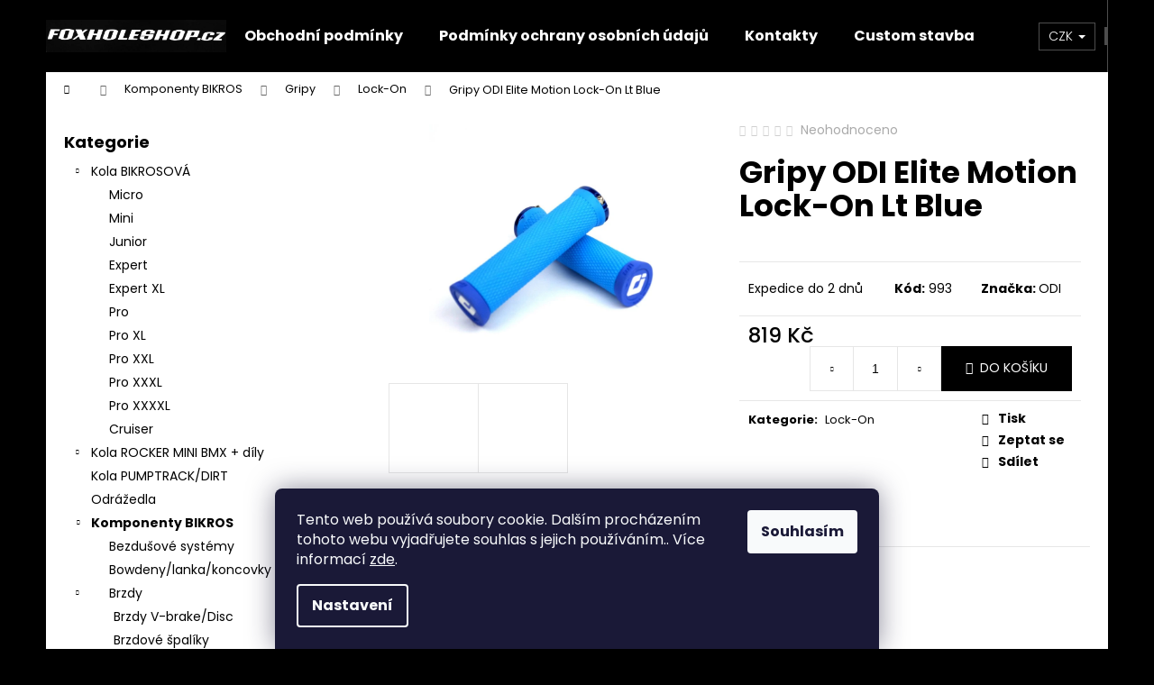

--- FILE ---
content_type: text/html; charset=utf-8
request_url: https://www.foxholeshop.cz/gripy-odi-elite-motion-lock-on-orange/
body_size: 24739
content:
<!doctype html><html lang="cs" dir="ltr" class="header-background-dark external-fonts-loaded"><head><meta charset="utf-8" /><meta name="viewport" content="width=device-width,initial-scale=1" /><title>Gripy ODI Elite Motion Lock-On Lt Blue - FOXHOLESHOP.cz</title><link rel="preconnect" href="https://cdn.myshoptet.com" /><link rel="dns-prefetch" href="https://cdn.myshoptet.com" /><link rel="preload" href="https://cdn.myshoptet.com/prj/dist/master/cms/libs/jquery/jquery-1.11.3.min.js" as="script" /><link href="https://cdn.myshoptet.com/prj/dist/master/cms/templates/frontend_templates/shared/css/font-face/poppins.css" rel="stylesheet"><link href="https://cdn.myshoptet.com/prj/dist/master/shop/dist/font-shoptet-12.css.d637f40c301981789c16.css" rel="stylesheet"><script>
dataLayer = [];
dataLayer.push({'shoptet' : {
    "pageId": 1226,
    "pageType": "productDetail",
    "currency": "CZK",
    "currencyInfo": {
        "decimalSeparator": ",",
        "exchangeRate": 1,
        "priceDecimalPlaces": 2,
        "symbol": "K\u010d",
        "symbolLeft": 0,
        "thousandSeparator": " "
    },
    "language": "cs",
    "projectId": 392334,
    "product": {
        "id": 1013,
        "guid": "b50f0c0e-2848-11eb-a392-0cc47a6c8f54",
        "hasVariants": false,
        "codes": [
            {
                "code": 993
            }
        ],
        "code": "993",
        "name": "Gripy ODI Elite Motion Lock-On Lt Blue",
        "appendix": "",
        "weight": 0,
        "manufacturer": "ODI",
        "manufacturerGuid": "1EF5333B195D6B0680A0DA0BA3DED3EE",
        "currentCategory": "Komponenty BIKROS | Gripy | Lock-On",
        "currentCategoryGuid": "ada50fa8-2825-11eb-ac23-ac1f6b0076ec",
        "defaultCategory": "Komponenty BIKROS | Gripy | Lock-On",
        "defaultCategoryGuid": "ada50fa8-2825-11eb-ac23-ac1f6b0076ec",
        "currency": "CZK",
        "priceWithVat": 819
    },
    "stocks": [
        {
            "id": "ext",
            "title": "Sklad",
            "isDeliveryPoint": 0,
            "visibleOnEshop": 1
        }
    ],
    "cartInfo": {
        "id": null,
        "freeShipping": false,
        "freeShippingFrom": null,
        "leftToFreeGift": {
            "formattedPrice": "0 K\u010d",
            "priceLeft": 0
        },
        "freeGift": false,
        "leftToFreeShipping": {
            "priceLeft": null,
            "dependOnRegion": null,
            "formattedPrice": null
        },
        "discountCoupon": [],
        "getNoBillingShippingPrice": {
            "withoutVat": 0,
            "vat": 0,
            "withVat": 0
        },
        "cartItems": [],
        "taxMode": "ORDINARY"
    },
    "cart": [],
    "customer": {
        "priceRatio": 1,
        "priceListId": 1,
        "groupId": null,
        "registered": false,
        "mainAccount": false
    }
}});
dataLayer.push({'cookie_consent' : {
    "marketing": "denied",
    "analytics": "denied"
}});
document.addEventListener('DOMContentLoaded', function() {
    shoptet.consent.onAccept(function(agreements) {
        if (agreements.length == 0) {
            return;
        }
        dataLayer.push({
            'cookie_consent' : {
                'marketing' : (agreements.includes(shoptet.config.cookiesConsentOptPersonalisation)
                    ? 'granted' : 'denied'),
                'analytics': (agreements.includes(shoptet.config.cookiesConsentOptAnalytics)
                    ? 'granted' : 'denied')
            },
            'event': 'cookie_consent'
        });
    });
});
</script>
<meta property="og:type" content="website"><meta property="og:site_name" content="foxholeshop.cz"><meta property="og:url" content="https://www.foxholeshop.cz/gripy-odi-elite-motion-lock-on-orange/"><meta property="og:title" content="Gripy ODI Elite Motion Lock-On Lt Blue - FOXHOLESHOP.cz"><meta name="author" content="FOXHOLESHOP.cz"><meta name="web_author" content="Shoptet.cz"><meta name="dcterms.rightsHolder" content="www.foxholeshop.cz"><meta name="robots" content="index,follow"><meta property="og:image" content="https://cdn.myshoptet.com/usr/www.foxholeshop.cz/user/shop/big/1013_c.jpg?6551f65f"><meta property="og:description" content="Gripy ODI Elite Motion Lock-On Lt Blue. "><meta name="description" content="Gripy ODI Elite Motion Lock-On Lt Blue. "><meta property="product:price:amount" content="819"><meta property="product:price:currency" content="CZK"><style>:root {--color-primary: #000000;--color-primary-h: 0;--color-primary-s: 0%;--color-primary-l: 0%;--color-primary-hover: #343434;--color-primary-hover-h: 0;--color-primary-hover-s: 0%;--color-primary-hover-l: 20%;--color-secondary: #000000;--color-secondary-h: 0;--color-secondary-s: 0%;--color-secondary-l: 0%;--color-secondary-hover: #343434;--color-secondary-hover-h: 0;--color-secondary-hover-s: 0%;--color-secondary-hover-l: 20%;--color-tertiary: #E2E2E2;--color-tertiary-h: 0;--color-tertiary-s: 0%;--color-tertiary-l: 89%;--color-tertiary-hover: #E2E2E2;--color-tertiary-hover-h: 0;--color-tertiary-hover-s: 0%;--color-tertiary-hover-l: 89%;--color-header-background: #000000;--template-font: "Poppins";--template-headings-font: "Poppins";--header-background-url: none;--cookies-notice-background: #1A1937;--cookies-notice-color: #F8FAFB;--cookies-notice-button-hover: #f5f5f5;--cookies-notice-link-hover: #27263f;--templates-update-management-preview-mode-content: "Náhled aktualizací šablony je aktivní pro váš prohlížeč."}</style>
    
    <link href="https://cdn.myshoptet.com/prj/dist/master/shop/dist/main-12.less.476ec10ec88525452870.css" rel="stylesheet" />
                <link href="https://cdn.myshoptet.com/prj/dist/master/shop/dist/mobile-header-v1-12.less.a3f5e7d2d0fb934ead19.css" rel="stylesheet" />
    
    <script>var shoptet = shoptet || {};</script>
    <script src="https://cdn.myshoptet.com/prj/dist/master/shop/dist/main-3g-header.js.05f199e7fd2450312de2.js"></script>
<!-- User include --><!-- /User include --><link rel="shortcut icon" href="/favicon.png" type="image/x-icon" /><link rel="canonical" href="https://www.foxholeshop.cz/gripy-odi-elite-motion-lock-on-orange/" /><style>/* custom background */@media (min-width: 992px) {body {background-color: #000000 ;background-position: top center;background-repeat: no-repeat;background-attachment: fixed;}}</style></head><body class="desktop id-1226 in-lock-on template-12 type-product type-detail multiple-columns-body columns-3 ums_forms_redesign--off ums_a11y_category_page--on ums_discussion_rating_forms--off ums_flags_display_unification--off ums_a11y_login--off mobile-header-version-1"><noscript>
    <style>
        #header {
            padding-top: 0;
            position: relative !important;
            top: 0;
        }
        .header-navigation {
            position: relative !important;
        }
        .overall-wrapper {
            margin: 0 !important;
        }
        body:not(.ready) {
            visibility: visible !important;
        }
    </style>
    <div class="no-javascript">
        <div class="no-javascript__title">Musíte změnit nastavení vašeho prohlížeče</div>
        <div class="no-javascript__text">Podívejte se na: <a href="https://www.google.com/support/bin/answer.py?answer=23852">Jak povolit JavaScript ve vašem prohlížeči</a>.</div>
        <div class="no-javascript__text">Pokud používáte software na blokování reklam, může být nutné povolit JavaScript z této stránky.</div>
        <div class="no-javascript__text">Děkujeme.</div>
    </div>
</noscript>

        <div id="fb-root"></div>
        <script>
            window.fbAsyncInit = function() {
                FB.init({
//                    appId            : 'your-app-id',
                    autoLogAppEvents : true,
                    xfbml            : true,
                    version          : 'v19.0'
                });
            };
        </script>
        <script async defer crossorigin="anonymous" src="https://connect.facebook.net/cs_CZ/sdk.js"></script>    <div class="siteCookies siteCookies--bottom siteCookies--dark js-siteCookies" role="dialog" data-testid="cookiesPopup" data-nosnippet>
        <div class="siteCookies__form">
            <div class="siteCookies__content">
                <div class="siteCookies__text">
                    Tento web používá soubory cookie. Dalším procházením tohoto webu vyjadřujete souhlas s jejich používáním.. Více informací <a href="http://www.foxholeshop.cz/podminky-ochrany-osobnich-udaju/" target="\" _blank="" rel="\" noreferrer="">zde</a>.
                </div>
                <p class="siteCookies__links">
                    <button class="siteCookies__link js-cookies-settings" aria-label="Nastavení cookies" data-testid="cookiesSettings">Nastavení</button>
                </p>
            </div>
            <div class="siteCookies__buttonWrap">
                                <button class="siteCookies__button js-cookiesConsentSubmit" value="all" aria-label="Přijmout cookies" data-testid="buttonCookiesAccept">Souhlasím</button>
            </div>
        </div>
        <script>
            document.addEventListener("DOMContentLoaded", () => {
                const siteCookies = document.querySelector('.js-siteCookies');
                document.addEventListener("scroll", shoptet.common.throttle(() => {
                    const st = document.documentElement.scrollTop;
                    if (st > 1) {
                        siteCookies.classList.add('siteCookies--scrolled');
                    } else {
                        siteCookies.classList.remove('siteCookies--scrolled');
                    }
                }, 100));
            });
        </script>
    </div>
<a href="#content" class="skip-link sr-only">Přejít na obsah</a><div class="overall-wrapper">
    <div class="user-action">
                    <div class="content-window-in login-window-in">
                        <button type="button" class="btn toggle-window-arr toggle-window" data-target="login" data-testid="backToShop" aria-controls="cart-widget">Zpět <span>do obchodu</span></button>
                    <div class="container">
                    <div class="row">
                        <div class="col-sm-2 col-lg-offset-1">
                        </div>
                        <div class="col-sm-8 col-lg-7">
                        <div class="user-action-in"><div class="user-action-login"><h2 id="loginHeading">Přihlášení k vašemu účtu</h2><div id="customerLogin"><form action="/action/Customer/Login/" method="post" id="formLoginIncluded" class="csrf-enabled formLogin" data-testid="formLogin"><input type="hidden" name="referer" value="" /><div class="form-group"><div class="input-wrapper email js-validated-element-wrapper no-label"><input type="email" name="email" class="form-control" autofocus placeholder="E-mailová adresa (např. jan@novak.cz)" data-testid="inputEmail" autocomplete="email" required /></div></div><div class="form-group"><div class="input-wrapper password js-validated-element-wrapper no-label"><input type="password" name="password" class="form-control" placeholder="Heslo" data-testid="inputPassword" autocomplete="current-password" required /><span class="no-display">Nemůžete vyplnit toto pole</span><input type="text" name="surname" value="" class="no-display" /></div></div><div class="form-group"><div class="login-wrapper"><button type="submit" class="btn btn-secondary btn-text btn-login" data-testid="buttonSubmit">Přihlásit se</button><div class="password-helper"><a href="/registrace/" data-testid="signup" rel="nofollow">Nová registrace</a><a href="/klient/zapomenute-heslo/" rel="nofollow">Zapomenuté heslo</a></div></div></div></form>
</div></div><div class="user-action-register place-registration-here"><h2>Registrace</h2><div class="loader static"></div></div></div>
                        </div>
                    </div>
                </div>
            </div>
            </div>
<header id="header"><div class="container navigation-wrapper"><div class="site-name"><a href="/" data-testid="linkWebsiteLogo"><img src="https://cdn.myshoptet.com/usr/www.foxholeshop.cz/user/logos/sta__en___soubor_(22)-6.jpg" alt="FOXHOLESHOP.cz" fetchpriority="low" /></a></div><nav id="navigation" aria-label="Hlavní menu" data-collapsible="true"><div class="navigation-in menu"><ul class="menu-level-1" role="menubar" data-testid="headerMenuItems"><li class="menu-item-39" role="none"><a href="/obchodni-podminky/" data-testid="headerMenuItem" role="menuitem" aria-expanded="false"><b>Obchodní podmínky</b></a></li>
<li class="menu-item-691" role="none"><a href="/podminky-ochrany-osobnich-udaju/" data-testid="headerMenuItem" role="menuitem" aria-expanded="false"><b>Podmínky ochrany osobních údajů </b></a></li>
<li class="menu-item-29" role="none"><a href="/kontakty/" data-testid="headerMenuItem" role="menuitem" aria-expanded="false"><b>Kontakty</b></a></li>
<li class="menu-item-2087" role="none"><a href="/custom-stavba-kola-na-zakazku/" data-testid="headerMenuItem" role="menuitem" aria-expanded="false"><b>Custom stavba kola na zakázku</b></a></li>
<li class="menu-item-2096" role="none"><a href="/servis-2/" data-testid="headerMenuItem" role="menuitem" aria-expanded="false"><b>Servis</b></a></li>
<li class="appended-category menu-item-705 ext" role="none"><a href="/kola-bikrosova/"><b>Kola BIKROSOVÁ</b><span class="submenu-arrow" role="menuitem"></span></a><ul class="menu-level-2 menu-level-2-appended" role="menu"><li class="menu-item-1472" role="none"><a href="/micro/" data-testid="headerMenuItem" role="menuitem"><span>Micro</span></a></li><li class="menu-item-1475" role="none"><a href="/mini/" data-testid="headerMenuItem" role="menuitem"><span>Mini</span></a></li><li class="menu-item-1478" role="none"><a href="/junior/" data-testid="headerMenuItem" role="menuitem"><span>Junior</span></a></li><li class="menu-item-1481" role="none"><a href="/expert/" data-testid="headerMenuItem" role="menuitem"><span>Expert</span></a></li><li class="menu-item-1484" role="none"><a href="/expert-xl/" data-testid="headerMenuItem" role="menuitem"><span>Expert XL</span></a></li><li class="menu-item-1487" role="none"><a href="/pro/" data-testid="headerMenuItem" role="menuitem"><span>Pro</span></a></li><li class="menu-item-1490" role="none"><a href="/pro-xl/" data-testid="headerMenuItem" role="menuitem"><span>Pro XL</span></a></li><li class="menu-item-1493" role="none"><a href="/pro-xxl/" data-testid="headerMenuItem" role="menuitem"><span>Pro XXL</span></a></li><li class="menu-item-1499" role="none"><a href="/pro-xxxl/" data-testid="headerMenuItem" role="menuitem"><span>Pro XXXL</span></a></li><li class="menu-item-1502" role="none"><a href="/pro-xxxxl/" data-testid="headerMenuItem" role="menuitem"><span>Pro XXXXL</span></a></li><li class="menu-item-1505" role="none"><a href="/cruiser/" data-testid="headerMenuItem" role="menuitem"><span>Cruiser</span></a></li></ul></li><li class="appended-category menu-item-740 ext" role="none"><a href="/kola-rocker-mini-bmx/"><b>Kola ROCKER MINI BMX + díly</b><span class="submenu-arrow" role="menuitem"></span></a><ul class="menu-level-2 menu-level-2-appended" role="menu"><li class="menu-item-869" role="none"><a href="/kola-rocker-mini-bmx-2/" data-testid="headerMenuItem" role="menuitem"><span>Kola ROCKER MINI BMX</span></a></li><li class="menu-item-872" role="none"><a href="/nahradni-dily/" data-testid="headerMenuItem" role="menuitem"><span>Náhradní díly</span></a></li></ul></li><li class="appended-category menu-item-2204" role="none"><a href="/kola-pumptrack-dirt/"><b>Kola PUMPTRACK/DIRT</b></a></li><li class="appended-category menu-item-1739" role="none"><a href="/odrazedla/"><b>Odrážedla</b></a></li><li class="appended-category menu-item-714 ext" role="none"><a href="/komponenty-bikros/"><b>Komponenty BIKROS</b><span class="submenu-arrow" role="menuitem"></span></a><ul class="menu-level-2 menu-level-2-appended" role="menu"><li class="menu-item-2036" role="none"><a href="/bezdusove-systemy/" data-testid="headerMenuItem" role="menuitem"><span>Bezdušové systémy</span></a></li><li class="menu-item-749" role="none"><a href="/bowdeny-lanka/" data-testid="headerMenuItem" role="menuitem"><span>Bowdeny/lanka/koncovky</span></a></li><li class="menu-item-752" role="none"><a href="/brzdy/" data-testid="headerMenuItem" role="menuitem"><span>Brzdy</span></a></li><li class="menu-item-755" role="none"><a href="/brzdove-packy/" data-testid="headerMenuItem" role="menuitem"><span>Brzdové páky</span></a></li><li class="menu-item-761" role="none"><a href="/cepicky-ventilku/" data-testid="headerMenuItem" role="menuitem"><span>Čepičky ventilků</span></a></li><li class="menu-item-764" role="none"><a href="/draty-niple/" data-testid="headerMenuItem" role="menuitem"><span>Dráty/Niple</span></a></li><li class="menu-item-767" role="none"><a href="/duse/" data-testid="headerMenuItem" role="menuitem"><span>Duše</span></a></li><li class="menu-item-770" role="none"><a href="/gripy/" data-testid="headerMenuItem" role="menuitem"><span>Gripy</span></a></li><li class="menu-item-773" role="none"><a href="/hlavove-slozeni/" data-testid="headerMenuItem" role="menuitem"><span>Hlavové složení</span></a></li><li class="menu-item-779" role="none"><a href="/koncovky-riditek/" data-testid="headerMenuItem" role="menuitem"><span>Koncovky řídítek</span></a></li><li class="menu-item-782" role="none"><a href="/kliky/" data-testid="headerMenuItem" role="menuitem"><span>Kliky</span></a></li><li class="menu-item-785" role="none"><a href="/napinaky-retezu/" data-testid="headerMenuItem" role="menuitem"><span>Napínáky řetězu</span></a></li><li class="menu-item-788" role="none"><a href="/naboje/" data-testid="headerMenuItem" role="menuitem"><span>Náboje</span></a></li><li class="menu-item-791" role="none"><a href="/prevodniky/" data-testid="headerMenuItem" role="menuitem"><span>Převodníky</span></a></li><li class="menu-item-794" role="none"><a href="/plaste/" data-testid="headerMenuItem" role="menuitem"><span>Pláště</span></a></li><li class="menu-item-797" role="none"><a href="/predstavce/" data-testid="headerMenuItem" role="menuitem"><span>Představce</span></a></li><li class="menu-item-803" role="none"><a href="/podlozky-pod-predstavec/" data-testid="headerMenuItem" role="menuitem"><span>Podložky pod představec</span></a></li><li class="menu-item-830" role="none"><a href="/sedlove-objimky/" data-testid="headerMenuItem" role="menuitem"><span>Podsedlové objímky</span></a></li><li class="menu-item-800" role="none"><a href="/pedaly/" data-testid="headerMenuItem" role="menuitem"><span>Pedály</span></a></li><li class="menu-item-806" role="none"><a href="/ramy/" data-testid="headerMenuItem" role="menuitem"><span>Rámy</span></a></li><li class="menu-item-809" role="none"><a href="/rafky/" data-testid="headerMenuItem" role="menuitem"><span>Ráfky</span></a></li><li class="menu-item-812" role="none"><a href="/riditka/" data-testid="headerMenuItem" role="menuitem"><span>Řídítka</span></a></li><li class="menu-item-815" role="none"><a href="/retezy/" data-testid="headerMenuItem" role="menuitem"><span>Řetězy</span></a></li><li class="menu-item-821" role="none"><a href="/stredove-slozeni/" data-testid="headerMenuItem" role="menuitem"><span>Středové složení</span></a></li><li class="menu-item-824" role="none"><a href="/sedla/" data-testid="headerMenuItem" role="menuitem"><span>Sedla</span></a></li><li class="menu-item-827" role="none"><a href="/sedlovky/" data-testid="headerMenuItem" role="menuitem"><span>Sedlovky</span></a></li><li class="menu-item-833" role="none"><a href="/srouby-do-prevodniku/" data-testid="headerMenuItem" role="menuitem"><span>Šrouby do převodníků</span></a></li><li class="menu-item-836" role="none"><a href="/tabulky-cislice-bmx/" data-testid="headerMenuItem" role="menuitem"><span>Tabulky/Číslice BMX</span></a></li><li class="menu-item-776" role="none"><a href="/volnobezky-pastorky/" data-testid="headerMenuItem" role="menuitem"><span>Volnoběžky/pastorky</span></a></li><li class="menu-item-839" role="none"><a href="/vidlice/" data-testid="headerMenuItem" role="menuitem"><span>Vidlice</span></a></li><li class="menu-item-842" role="none"><a href="/zapletena-kola/" data-testid="headerMenuItem" role="menuitem"><span>Zapletená kola</span></a></li></ul></li><li class="appended-category menu-item-726 ext" role="none"><a href="/komponenty-bmx-freestyle/"><b>Komponenty BMX FREESTYLE</b><span class="submenu-arrow" role="menuitem"></span></a><ul class="menu-level-2 menu-level-2-appended" role="menu"><li class="menu-item-917" role="none"><a href="/brzdove-spaliky-2/" data-testid="headerMenuItem" role="menuitem"><span>Brzdové špalíky</span></a></li><li class="menu-item-920" role="none"><a href="/cepicky-ventilku-2/" data-testid="headerMenuItem" role="menuitem"><span>Čepičky ventilků</span></a></li><li class="menu-item-923" role="none"><a href="/draty-niple-2/" data-testid="headerMenuItem" role="menuitem"><span>Dráty/Niple</span></a></li><li class="menu-item-926" role="none"><a href="/duse-2/" data-testid="headerMenuItem" role="menuitem"><span>Duše</span></a></li><li class="menu-item-929" role="none"><a href="/gripy-2/" data-testid="headerMenuItem" role="menuitem"><span>Gripy</span></a></li><li class="menu-item-932" role="none"><a href="/hlavove-slozeni-2/" data-testid="headerMenuItem" role="menuitem"><span>Hlavové složení</span></a></li><li class="menu-item-935" role="none"><a href="/kolecka-pastorky-2/" data-testid="headerMenuItem" role="menuitem"><span>Kolečka/pastorky</span></a></li><li class="menu-item-938" role="none"><a href="/koncovky-riditek-2/" data-testid="headerMenuItem" role="menuitem"><span>Koncovky řídítek</span></a></li><li class="menu-item-947" role="none"><a href="/naboje-3/" data-testid="headerMenuItem" role="menuitem"><span>Náboje</span></a></li><li class="menu-item-956" role="none"><a href="/predstavce-2/" data-testid="headerMenuItem" role="menuitem"><span>Představce</span></a></li><li class="menu-item-959" role="none"><a href="/podlozky-pod-predstavec-2/" data-testid="headerMenuItem" role="menuitem"><span>Podložky pod představec</span></a></li><li class="menu-item-962" role="none"><a href="/pedaly-2/" data-testid="headerMenuItem" role="menuitem"><span>Pedály</span></a></li><li class="menu-item-974" role="none"><a href="/retezy-2/" data-testid="headerMenuItem" role="menuitem"><span>Řetězy</span></a></li><li class="menu-item-980" role="none"><a href="/sedla-2/" data-testid="headerMenuItem" role="menuitem"><span>Sedla</span></a></li><li class="menu-item-983" role="none"><a href="/sedlovky-3/" data-testid="headerMenuItem" role="menuitem"><span>Sedlovky</span></a></li><li class="menu-item-989" role="none"><a href="/vidlice-2/" data-testid="headerMenuItem" role="menuitem"><span>Vidlice</span></a></li></ul></li><li class="appended-category menu-item-743 ext" role="none"><a href="/komponenty-mtb/"><b>Komponenty MTB</b><span class="submenu-arrow" role="menuitem"></span></a><ul class="menu-level-2 menu-level-2-appended" role="menu"><li class="menu-item-2039" role="none"><a href="/bezdusove-systemy-2/" data-testid="headerMenuItem" role="menuitem"><span>Bezdušové systémy</span></a></li><li class="menu-item-995" role="none"><a href="/blatniky/" data-testid="headerMenuItem" role="menuitem"><span>Blatníky</span></a></li><li class="menu-item-1001" role="none"><a href="/brzdy-4/" data-testid="headerMenuItem" role="menuitem"><span>Brzdy</span></a></li><li class="menu-item-1004" role="none"><a href="/cepicky-ventilku-3/" data-testid="headerMenuItem" role="menuitem"><span>Čepičky ventilků</span></a></li><li class="menu-item-1007" role="none"><a href="/draty-niple-3/" data-testid="headerMenuItem" role="menuitem"><span>Dráty/Niple</span></a></li><li class="menu-item-1010" role="none"><a href="/duse-3/" data-testid="headerMenuItem" role="menuitem"><span>Duše</span></a></li><li class="menu-item-1013" role="none"><a href="/gripy-3/" data-testid="headerMenuItem" role="menuitem"><span>Gripy</span></a></li><li class="menu-item-1016" role="none"><a href="/hlavove-slozeni-3/" data-testid="headerMenuItem" role="menuitem"><span>Hlavové složení</span></a></li><li class="menu-item-1022" role="none"><a href="/kazety-kolecka/" data-testid="headerMenuItem" role="menuitem"><span>Kazety/kolečka</span></a></li><li class="menu-item-1025" role="none"><a href="/kliky-3/" data-testid="headerMenuItem" role="menuitem"><span>Kliky</span></a></li><li class="menu-item-1028" role="none"><a href="/koncovky-riditek-3/" data-testid="headerMenuItem" role="menuitem"><span>Koncovky řídítek</span></a></li><li class="menu-item-1034" role="none"><a href="/napinaky-retezu-3/" data-testid="headerMenuItem" role="menuitem"><span>Napínáky řetězu</span></a></li><li class="menu-item-1037" role="none"><a href="/pedaly-3/" data-testid="headerMenuItem" role="menuitem"><span>Pedály</span></a></li><li class="menu-item-1040" role="none"><a href="/plaste-3/" data-testid="headerMenuItem" role="menuitem"><span>Pláště</span></a></li><li class="menu-item-1043" role="none"><a href="/podlozky-pod-predstavec-3/" data-testid="headerMenuItem" role="menuitem"><span>Podložky pod představec</span></a></li><li class="menu-item-1073" role="none"><a href="/sedlove-objimky-3/" data-testid="headerMenuItem" role="menuitem"><span>Podsedlové objímky</span></a></li><li class="menu-item-1046" role="none"><a href="/predstavce-3/" data-testid="headerMenuItem" role="menuitem"><span>Představce</span></a></li><li class="menu-item-1052" role="none"><a href="/prevodniky-3/" data-testid="headerMenuItem" role="menuitem"><span>Převodníky</span></a></li><li class="menu-item-1058" role="none"><a href="/ramy-3/" data-testid="headerMenuItem" role="menuitem"><span>Rámy</span></a></li><li class="menu-item-1064" role="none"><a href="/retezy-3/" data-testid="headerMenuItem" role="menuitem"><span>Řetězy</span></a></li><li class="menu-item-1067" role="none"><a href="/riditka-3/" data-testid="headerMenuItem" role="menuitem"><span>Řídítka</span></a></li><li class="menu-item-1070" role="none"><a href="/sedla-3/" data-testid="headerMenuItem" role="menuitem"><span>Sedla</span></a></li><li class="menu-item-1076" role="none"><a href="/sedlovky-4/" data-testid="headerMenuItem" role="menuitem"><span>Sedlovky</span></a></li><li class="menu-item-1079" role="none"><a href="/stredove-slozeni-3/" data-testid="headerMenuItem" role="menuitem"><span>Středové složení</span></a></li><li class="menu-item-1082" role="none"><a href="/srouby-do-prevodniku-2/" data-testid="headerMenuItem" role="menuitem"><span>Šrouby do převodníků</span></a></li></ul></li><li class="appended-category menu-item-720 ext" role="none"><a href="/dresy--prilby--chranice--rukavice/"><b>Dresy, přilby, chrániče, rukavice, brýle, boty</b><span class="submenu-arrow" role="menuitem"></span></a><ul class="menu-level-2 menu-level-2-appended" role="menu"><li class="menu-item-1097" role="none"><a href="/boty/" data-testid="headerMenuItem" role="menuitem"><span>Boty</span></a></li><li class="menu-item-1100" role="none"><a href="/bryle/" data-testid="headerMenuItem" role="menuitem"><span>Brýle</span></a></li><li class="menu-item-1103" role="none"><a href="/bundy-vesty/" data-testid="headerMenuItem" role="menuitem"><span>Bundy/Vesty</span></a></li><li class="menu-item-1106" role="none"><a href="/dresy/" data-testid="headerMenuItem" role="menuitem"><span>Dresy</span></a></li><li class="menu-item-1109" role="none"><a href="/chranice-kolen-holeni/" data-testid="headerMenuItem" role="menuitem"><span>Chrániče kolen/holení</span></a></li><li class="menu-item-1112" role="none"><a href="/chranice-kotniku/" data-testid="headerMenuItem" role="menuitem"><span>Chrániče kotníků</span></a></li><li class="menu-item-1115" role="none"><a href="/chranice-krku-krcni-patere/" data-testid="headerMenuItem" role="menuitem"><span>Chrániče krku/krční páteře</span></a></li><li class="menu-item-1118" role="none"><a href="/chranice-loktu/" data-testid="headerMenuItem" role="menuitem"><span>Chrániče loktů</span></a></li><li class="menu-item-1124" role="none"><a href="/chranicove-kratasy/" data-testid="headerMenuItem" role="menuitem"><span>Chráničové kraťasy/kalhoty</span></a></li><li class="menu-item-1127" role="none"><a href="/kalhoty/" data-testid="headerMenuItem" role="menuitem"><span>Kalhoty</span></a></li><li class="menu-item-1130" role="none"><a href="/kratasy/" data-testid="headerMenuItem" role="menuitem"><span>Kraťasy</span></a></li><li class="menu-item-1133" role="none"><a href="/krunyre/" data-testid="headerMenuItem" role="menuitem"><span>Krunýře</span></a></li><li class="menu-item-1136" role="none"><a href="/ortezy/" data-testid="headerMenuItem" role="menuitem"><span>Ortézy</span></a></li><li class="menu-item-1139" role="none"><a href="/plastenky/" data-testid="headerMenuItem" role="menuitem"><span>Pláštěnky</span></a></li><li class="menu-item-1142" role="none"><a href="/ponozky-podkolenky/" data-testid="headerMenuItem" role="menuitem"><span>Ponožky/podkolenky</span></a></li><li class="menu-item-1145" role="none"><a href="/prilby/" data-testid="headerMenuItem" role="menuitem"><span>Přilby</span></a></li><li class="menu-item-1148" role="none"><a href="/rukavice/" data-testid="headerMenuItem" role="menuitem"><span>Rukavice</span></a></li></ul></li><li class="appended-category menu-item-1094" role="none"><a href="/prepravni-tasky/"><b>Přepravní tašky</b></a></li><li class="appended-category menu-item-723 ext" role="none"><a href="/obleceni-pro-volny-cas/"><b>Oblečení a vybavení pro volný čas</b><span class="submenu-arrow" role="menuitem"></span></a><ul class="menu-level-2 menu-level-2-appended" role="menu"><li class="menu-item-1178" role="none"><a href="/panske/" data-testid="headerMenuItem" role="menuitem"><span>Pánské</span></a></li><li class="menu-item-1181" role="none"><a href="/damske/" data-testid="headerMenuItem" role="menuitem"><span>Dámské</span></a></li><li class="menu-item-1184" role="none"><a href="/detske/" data-testid="headerMenuItem" role="menuitem"><span>Dětské</span></a></li><li class="menu-item-1733" role="none"><a href="/batohy/" data-testid="headerMenuItem" role="menuitem"><span>Batohy/tašky</span></a></li><li class="menu-item-1874" role="none"><a href="/slunecni-bryle/" data-testid="headerMenuItem" role="menuitem"><span>Sluneční brýle</span></a></li></ul></li><li class="appended-category menu-item-732 ext" role="none"><a href="/doplnky/"><b>Doplňky</b><span class="submenu-arrow" role="menuitem"></span></a><ul class="menu-level-2 menu-level-2-appended" role="menu"><li class="menu-item-1976" role="none"><a href="/lahve-na-piti/" data-testid="headerMenuItem" role="menuitem"><span>Láhve na pití</span></a></li><li class="menu-item-1979" role="none"><a href="/destniky/" data-testid="headerMenuItem" role="menuitem"><span>Deštníky</span></a></li><li class="menu-item-1982" role="none"><a href="/stojany-na-kola/" data-testid="headerMenuItem" role="menuitem"><span>Stojany na kola</span></a></li><li class="menu-item-2030" role="none"><a href="/osusky/" data-testid="headerMenuItem" role="menuitem"><span>Osušky</span></a></li><li class="menu-item-2129" role="none"><a href="/klicenky/" data-testid="headerMenuItem" role="menuitem"><span>Klíčenky</span></a></li><li class="menu-item-2168" role="none"><a href="/koberce/" data-testid="headerMenuItem" role="menuitem"><span>Koberce</span></a></li></ul></li><li class="appended-category menu-item-1748" role="none"><a href="/trenazery-valce/"><b>Trenažéry/Válce</b></a></li><li class="appended-category menu-item-1880" role="none"><a href="/kryty-na-telefon/"><b>Kryty na telefon</b></a></li><li class="appended-category menu-item-1886 ext" role="none"><a href="/servisni-naradi/"><b>Servisní nářadí</b><span class="submenu-arrow" role="menuitem"></span></a><ul class="menu-level-2 menu-level-2-appended" role="menu"><li class="menu-item-1937" role="none"><a href="/stahovaky-kolecek/" data-testid="headerMenuItem" role="menuitem"><span>Stahováky koleček/biče</span></a></li><li class="menu-item-1889" role="none"><a href="/pumpy/" data-testid="headerMenuItem" role="menuitem"><span>Pumpy</span></a></li><li class="menu-item-1943" role="none"><a href="/klice-pro-matice-prevodniku/" data-testid="headerMenuItem" role="menuitem"><span>Klíče na matice převodníků</span></a></li><li class="menu-item-1946" role="none"><a href="/stahovaky-klik/" data-testid="headerMenuItem" role="menuitem"><span>Stahováky klik</span></a></li><li class="menu-item-1949" role="none"><a href="/klice-na-stredove-slozeni/" data-testid="headerMenuItem" role="menuitem"><span>Klíče/lisy na středové složení</span></a></li><li class="menu-item-1952" role="none"><a href="/kleste-na-rozpojovani-a-spojovani-retezu/" data-testid="headerMenuItem" role="menuitem"><span>Kleště na rozpojování a spojování řetězu</span></a></li><li class="menu-item-1955" role="none"><a href="/kleste-na-lanka/" data-testid="headerMenuItem" role="menuitem"><span>Kleště na lanka</span></a></li><li class="menu-item-1958" role="none"><a href="/nytovace/" data-testid="headerMenuItem" role="menuitem"><span>Nýtovače</span></a></li><li class="menu-item-1964" role="none"><a href="/klice-na-pedaly/" data-testid="headerMenuItem" role="menuitem"><span>Klíče na pedály</span></a></li><li class="menu-item-1967" role="none"><a href="/centrklice/" data-testid="headerMenuItem" role="menuitem"><span>Centrovací klíče</span></a></li><li class="menu-item-1973" role="none"><a href="/montpaky/" data-testid="headerMenuItem" role="menuitem"><span>Montpáky</span></a></li><li class="menu-item-1985" role="none"><a href="/kufrikove-sety-servisniho-naradi/" data-testid="headerMenuItem" role="menuitem"><span>Kufříkové sety servisního nářadí</span></a></li><li class="menu-item-2015" role="none"><a href="/torx-klice/" data-testid="headerMenuItem" role="menuitem"><span>Torx klíče</span></a></li><li class="menu-item-2018" role="none"><a href="/imbusove-klice/" data-testid="headerMenuItem" role="menuitem"><span>Imbusové klíče</span></a></li><li class="menu-item-2021" role="none"><a href="/palicky/" data-testid="headerMenuItem" role="menuitem"><span>Paličky</span></a></li><li class="menu-item-2024" role="none"><a href="/momentove-klice/" data-testid="headerMenuItem" role="menuitem"><span>Momentové klíče</span></a></li><li class="menu-item-2054" role="none"><a href="/mycky-retezu--kartace/" data-testid="headerMenuItem" role="menuitem"><span>Myčky řetězu/ kartáče</span></a></li><li class="menu-item-2174" role="none"><a href="/odvzdusnovaci-sady-brzd/" data-testid="headerMenuItem" role="menuitem"><span>Odvzdušňovací sady brzd</span></a></li><li class="menu-item-2177" role="none"><a href="/brzdove-kapaliny/" data-testid="headerMenuItem" role="menuitem"><span>Brzdové kapaliny</span></a></li></ul></li><li class="appended-category menu-item-2045 ext" role="none"><a href="/oleje--maziva--cistice/"><b>Oleje, maziva, čističe</b><span class="submenu-arrow" role="menuitem"></span></a><ul class="menu-level-2 menu-level-2-appended" role="menu"><li class="menu-item-2048" role="none"><a href="/cistice/" data-testid="headerMenuItem" role="menuitem"><span>Čističe</span></a></li><li class="menu-item-2051" role="none"><a href="/oleje/" data-testid="headerMenuItem" role="menuitem"><span>Oleje</span></a></li><li class="menu-item-2057" role="none"><a href="/vosky-na-retez/" data-testid="headerMenuItem" role="menuitem"><span>Vosky na řetěz</span></a></li><li class="menu-item-2063" role="none"><a href="/vazeliny/" data-testid="headerMenuItem" role="menuitem"><span>Mazací tuky</span></a></li></ul></li><li class="ext" id="nav-manufacturers" role="none"><a href="https://www.foxholeshop.cz/znacka/" data-testid="brandsText" role="menuitem"><b>Značky</b><span class="submenu-arrow"></span></a><ul class="menu-level-2" role="menu"><li role="none"><a href="/znacka/34r/" data-testid="brandName" role="menuitem"><span>34R</span></a></li><li role="none"><a href="/znacka/alligator/" data-testid="brandName" role="menuitem"><span>ALLIGÁTOR</span></a></li><li role="none"><a href="/znacka/answer/" data-testid="brandName" role="menuitem"><span>ANSWER</span></a></li><li role="none"><a href="/znacka/box/" data-testid="brandName" role="menuitem"><span>BOX</span></a></li><li role="none"><a href="/znacka/fox-hole/" data-testid="brandName" role="menuitem"><span>FOX HOLE</span></a></li><li role="none"><a href="/znacka/gt-bicycles/" data-testid="brandName" role="menuitem"><span>GT Bicycles</span></a></li><li role="none"><a href="/znacka/inspyre/" data-testid="brandName" role="menuitem"><span>INSPYRE</span></a></li><li role="none"><a href="/znacka/ixs/" data-testid="brandName" role="menuitem"><span>IXS</span></a></li><li role="none"><a href="/znacka/kenda/" data-testid="brandName" role="menuitem"><span>KENDA</span></a></li><li role="none"><a href="/znacka/kmc/" data-testid="brandName" role="menuitem"><span>KMC</span></a></li><li role="none"><a href="/znacka/maxxis/" data-testid="brandName" role="menuitem"><span>MAXXIS</span></a></li><li role="none"><a href="/znacka/o-neal/" data-testid="brandName" role="menuitem"><span>O´NEAL</span></a></li><li role="none"><a href="/znacka/odi/" data-testid="brandName" role="menuitem"><span>ODI</span></a></li><li role="none"><a href="/znacka/pitcha/" data-testid="brandName" role="menuitem"><span>PITCHA</span></a></li><li role="none"><a href="/znacka/pride/" data-testid="brandName" role="menuitem"><span>PRIDE</span></a></li><li role="none"><a href="/znacka/promax/" data-testid="brandName" role="menuitem"><span>PROMAX</span></a></li><li role="none"><a href="/znacka/rennen/" data-testid="brandName" role="menuitem"><span>RENNEN</span></a></li><li role="none"><a href="/znacka/renthal/" data-testid="brandName" role="menuitem"><span>RENTHAL</span></a></li><li role="none"><a href="/znacka/s1-protection/" data-testid="brandName" role="menuitem"><span>S1 Protection</span></a></li><li role="none"><a href="/znacka/sd-components/" data-testid="brandName" role="menuitem"><span>SD Components</span></a></li><li role="none"><a href="/znacka/shimano/" data-testid="brandName" role="menuitem"><span>SHIMANO</span></a></li><li role="none"><a href="/znacka/shot/" data-testid="brandName" role="menuitem"><span>SHOT</span></a></li><li role="none"><a href="/znacka/sinz/" data-testid="brandName" role="menuitem"><span>SINZ</span></a></li><li role="none"><a href="/znacka/spank/" data-testid="brandName" role="menuitem"><span>SPANK</span></a></li><li role="none"><a href="/znacka/speedco/" data-testid="brandName" role="menuitem"><span>SPEEDCO</span></a></li><li role="none"><a href="/znacka/stay-strong/" data-testid="brandName" role="menuitem"><span>STAY STRONG</span></a></li><li role="none"><a href="/znacka/super-b/" data-testid="brandName" role="menuitem"><span>SUPER-B</span></a></li><li role="none"><a href="/znacka/tektro/" data-testid="brandName" role="menuitem"><span>TEKTRO</span></a></li><li role="none"><a href="/znacka/tioga/" data-testid="brandName" role="menuitem"><span>TIOGA</span></a></li><li role="none"><a href="/znacka/troy-lee-designs/" data-testid="brandName" role="menuitem"><span>TROY LEE DESIGNS</span></a></li><li role="none"><a href="/znacka/v-roller/" data-testid="brandName" role="menuitem"><span>V-ROLLER</span></a></li><li role="none"><a href="/znacka/vans/" data-testid="brandName" role="menuitem"><span>VANS</span></a></li><li role="none"><a href="/znacka/vee-tire/" data-testid="brandName" role="menuitem"><span>VEE TIRE</span></a></li><li role="none"><a href="/znacka/velo/" data-testid="brandName" role="menuitem"><span>VELO</span></a></li><li role="none"><a href="/znacka/vg/" data-testid="brandName" role="menuitem"><span>VG</span></a></li><li role="none"><a href="/znacka/wildcat/" data-testid="brandName" role="menuitem"><span>WILDCAT</span></a></li><li role="none"><a href="/znacka/yess/" data-testid="brandName" role="menuitem"><span>YESS</span></a></li><li role="none"><a href="/znacka/zulu/" data-testid="brandName" role="menuitem"><span>ZULU</span></a></li></ul>
</li></ul>
    <ul class="navigationActions" role="menu">
                    <li class="ext" role="none">
                <a href="#">
                                            <span>
                            <span>Měna</span>
                            <span>(CZK)</span>
                        </span>
                                        <span class="submenu-arrow"></span>
                </a>
                <ul class="navigationActions__submenu menu-level-2" role="menu">
                    <li role="none">
                                                    <ul role="menu">
                                                                    <li class="navigationActions__submenu__item navigationActions__submenu__item--active" role="none">
                                        <a href="/action/Currency/changeCurrency/?currencyCode=CZK" rel="nofollow" role="menuitem">CZK</a>
                                    </li>
                                                                    <li class="navigationActions__submenu__item" role="none">
                                        <a href="/action/Currency/changeCurrency/?currencyCode=EUR" rel="nofollow" role="menuitem">EUR</a>
                                    </li>
                                                            </ul>
                                                                    </li>
                </ul>
            </li>
                            <li role="none">
                                    <a href="/login/?backTo=%2Fgripy-odi-elite-motion-lock-on-orange%2F" rel="nofollow" data-testid="signin" role="menuitem"><span>Přihlášení</span></a>
                            </li>
                        </ul>
</div><span class="navigation-close"></span></nav><div class="menu-helper" data-testid="hamburgerMenu"><span>Více</span></div>

    <div class="navigation-buttons">
            <div class="dropdown">
        <span>Ceny v:</span>
        <button id="topNavigationDropdown" type="button" data-toggle="dropdown" aria-haspopup="true" aria-expanded="false">
            CZK
            <span class="caret"></span>
        </button>
        <ul class="dropdown-menu" aria-labelledby="topNavigationDropdown"><li><a href="/action/Currency/changeCurrency/?currencyCode=CZK" rel="nofollow">CZK</a></li><li><a href="/action/Currency/changeCurrency/?currencyCode=EUR" rel="nofollow">EUR</a></li></ul>
    </div>
        <a href="#" class="toggle-window" data-target="search" data-testid="linkSearchIcon"><span class="sr-only">Hledat</span></a>
                    
        <a href="/login/?backTo=%2Fgripy-odi-elite-motion-lock-on-orange%2F" class="login-link toggle-window" data-target="login" data-testid="signin" rel="nofollow">
            <span class="sr-only">Přihlášení</span>
        </a>
                    <a href="/kosik/" class="toggle-window cart-count" data-target="cart" data-testid="headerCart" rel="nofollow" aria-haspopup="dialog" aria-expanded="false" aria-controls="cart-widget"><span class="sr-only">Nákupní košík</span></a>
        <a href="#" class="toggle-window" data-target="navigation" data-testid="hamburgerMenu"><span class="sr-only">Menu</span></a>
    </div>

</div></header><!-- / header -->


<div id="content-wrapper" class="container content-wrapper">
    
                                <div class="breadcrumbs navigation-home-icon-wrapper" itemscope itemtype="https://schema.org/BreadcrumbList">
                                                                            <span id="navigation-first" data-basetitle="FOXHOLESHOP.cz" itemprop="itemListElement" itemscope itemtype="https://schema.org/ListItem">
                <a href="/" itemprop="item" class="navigation-home-icon"><span class="sr-only" itemprop="name">Domů</span></a>
                <span class="navigation-bullet">/</span>
                <meta itemprop="position" content="1" />
            </span>
                                <span id="navigation-1" itemprop="itemListElement" itemscope itemtype="https://schema.org/ListItem">
                <a href="/komponenty-bikros/" itemprop="item" data-testid="breadcrumbsSecondLevel"><span itemprop="name">Komponenty BIKROS</span></a>
                <span class="navigation-bullet">/</span>
                <meta itemprop="position" content="2" />
            </span>
                                <span id="navigation-2" itemprop="itemListElement" itemscope itemtype="https://schema.org/ListItem">
                <a href="/gripy/" itemprop="item" data-testid="breadcrumbsSecondLevel"><span itemprop="name">Gripy</span></a>
                <span class="navigation-bullet">/</span>
                <meta itemprop="position" content="3" />
            </span>
                                <span id="navigation-3" itemprop="itemListElement" itemscope itemtype="https://schema.org/ListItem">
                <a href="/lock-on/" itemprop="item" data-testid="breadcrumbsSecondLevel"><span itemprop="name">Lock-On</span></a>
                <span class="navigation-bullet">/</span>
                <meta itemprop="position" content="4" />
            </span>
                                            <span id="navigation-4" itemprop="itemListElement" itemscope itemtype="https://schema.org/ListItem" data-testid="breadcrumbsLastLevel">
                <meta itemprop="item" content="https://www.foxholeshop.cz/gripy-odi-elite-motion-lock-on-orange/" />
                <meta itemprop="position" content="5" />
                <span itemprop="name" data-title="Gripy ODI Elite Motion Lock-On Lt Blue">Gripy ODI Elite Motion Lock-On Lt Blue <span class="appendix"></span></span>
            </span>
            </div>
            
    <div class="content-wrapper-in">
                                                <aside class="sidebar sidebar-left"  data-testid="sidebarMenu">
                                                                                                <div class="sidebar-inner">
                                                                                                        <div class="box box-bg-variant box-categories">    <div class="skip-link__wrapper">
        <span id="categories-start" class="skip-link__target js-skip-link__target sr-only" tabindex="-1">&nbsp;</span>
        <a href="#categories-end" class="skip-link skip-link--start sr-only js-skip-link--start">Přeskočit kategorie</a>
    </div>

<h4>Kategorie</h4>


<div id="categories"><div class="categories cat-01 expandable expanded" id="cat-705"><div class="topic"><a href="/kola-bikrosova/">Kola BIKROSOVÁ<span class="cat-trigger">&nbsp;</span></a></div>

                    <ul class=" expanded">
                                        <li >
                <a href="/micro/">
                    Micro
                                    </a>
                                                                </li>
                                <li >
                <a href="/mini/">
                    Mini
                                    </a>
                                                                </li>
                                <li >
                <a href="/junior/">
                    Junior
                                    </a>
                                                                </li>
                                <li >
                <a href="/expert/">
                    Expert
                                    </a>
                                                                </li>
                                <li >
                <a href="/expert-xl/">
                    Expert XL
                                    </a>
                                                                </li>
                                <li >
                <a href="/pro/">
                    Pro
                                    </a>
                                                                </li>
                                <li >
                <a href="/pro-xl/">
                    Pro XL
                                    </a>
                                                                </li>
                                <li >
                <a href="/pro-xxl/">
                    Pro XXL
                                    </a>
                                                                </li>
                                <li >
                <a href="/pro-xxxl/">
                    Pro XXXL
                                    </a>
                                                                </li>
                                <li >
                <a href="/pro-xxxxl/">
                    Pro XXXXL
                                    </a>
                                                                </li>
                                <li >
                <a href="/cruiser/">
                    Cruiser
                                    </a>
                                                                </li>
                </ul>
    </div><div class="categories cat-02 expandable external" id="cat-740"><div class="topic"><a href="/kola-rocker-mini-bmx/">Kola ROCKER MINI BMX + díly<span class="cat-trigger">&nbsp;</span></a></div>

    </div><div class="categories cat-01 expanded" id="cat-2204"><div class="topic"><a href="/kola-pumptrack-dirt/">Kola PUMPTRACK/DIRT<span class="cat-trigger">&nbsp;</span></a></div></div><div class="categories cat-02 expanded" id="cat-1739"><div class="topic"><a href="/odrazedla/">Odrážedla<span class="cat-trigger">&nbsp;</span></a></div></div><div class="categories cat-01 expandable active expanded" id="cat-714"><div class="topic child-active"><a href="/komponenty-bikros/">Komponenty BIKROS<span class="cat-trigger">&nbsp;</span></a></div>

                    <ul class=" active expanded">
                                        <li >
                <a href="/bezdusove-systemy/">
                    Bezdušové systémy
                                    </a>
                                                                </li>
                                <li >
                <a href="/bowdeny-lanka/">
                    Bowdeny/lanka/koncovky
                                    </a>
                                                                </li>
                                <li class="
                                 expandable                 expanded                ">
                <a href="/brzdy/">
                    Brzdy
                    <span class="cat-trigger">&nbsp;</span>                </a>
                                                            

                    <ul class=" expanded">
                                        <li >
                <a href="/brzdy-2/">
                    Brzdy V-brake/Disc
                                    </a>
                                                                </li>
                                <li >
                <a href="/brzdove-spaliky/">
                    Brzdové špalíky
                                    </a>
                                                                </li>
                                <li >
                <a href="/brzdove-kotouce/">
                    Brzdové kotouče
                                    </a>
                                                                </li>
                                <li >
                <a href="/adaptery-brzd-doplnky-brzd/">
                    Adaptéry brzd + doplňky brzd
                                    </a>
                                                                </li>
                                <li >
                <a href="/srouby-pro-uchyceni-kotoucu/">
                    Šrouby pro uchycení kotoučů
                                    </a>
                                                                </li>
                                <li >
                <a href="/brzdove-desticky/">
                    Brzdové destičky
                                    </a>
                                                                </li>
                </ul>
    
                                                </li>
                                <li >
                <a href="/brzdove-packy/">
                    Brzdové páky
                                    </a>
                                                                </li>
                                <li >
                <a href="/cepicky-ventilku/">
                    Čepičky ventilků
                                    </a>
                                                                </li>
                                <li class="
                                 expandable                                 external">
                <a href="/draty-niple/">
                    Dráty/Niple
                    <span class="cat-trigger">&nbsp;</span>                </a>
                                                            

    
                                                </li>
                                <li class="
                                 expandable                                 external">
                <a href="/duse/">
                    Duše
                    <span class="cat-trigger">&nbsp;</span>                </a>
                                                            

    
                                                </li>
                                <li class="
                                 expandable                 expanded                ">
                <a href="/gripy/">
                    Gripy
                    <span class="cat-trigger">&nbsp;</span>                </a>
                                                            

                    <ul class=" active expanded">
                                        <li >
                <a href="/klasicke/">
                    Klasické 
                                    </a>
                                                                </li>
                                <li class="
                active                                                 ">
                <a href="/lock-on/">
                    Lock-On
                                    </a>
                                                                </li>
                                <li >
                <a href="/detske-lock-on-klasicke/">
                    Dětské Lock-On/Klasické
                                    </a>
                                                                </li>
                                <li >
                <a href="/lock-on-objimky/">
                    Lock-On objímky
                                    </a>
                                                                </li>
                </ul>
    
                                                </li>
                                <li class="
                                 expandable                 expanded                ">
                <a href="/hlavove-slozeni/">
                    Hlavové složení
                    <span class="cat-trigger">&nbsp;</span>                </a>
                                                            

                    <ul class=" expanded">
                                        <li >
                <a href="/1/">
                    1&quot;
                                    </a>
                                                                </li>
                                <li >
                <a href="/11-8/">
                    11/8
                                    </a>
                                                                </li>
                                <li >
                <a href="/tapered/">
                    Tapered
                                    </a>
                                                                </li>
                                <li >
                <a href="/utahovaky-hl-sloz--jezci/">
                    Utahováky hl.slož./ježci
                                    </a>
                                                                </li>
                </ul>
    
                                                </li>
                                <li >
                <a href="/koncovky-riditek/">
                    Koncovky řídítek
                                    </a>
                                                                </li>
                                <li class="
                                 expandable                                 external">
                <a href="/kliky/">
                    Kliky
                    <span class="cat-trigger">&nbsp;</span>                </a>
                                                            

    
                                                </li>
                                <li >
                <a href="/napinaky-retezu/">
                    Napínáky řetězu
                                    </a>
                                                                </li>
                                <li class="
                                 expandable                                 external">
                <a href="/naboje/">
                    Náboje
                    <span class="cat-trigger">&nbsp;</span>                </a>
                                                            

    
                                                </li>
                                <li >
                <a href="/prevodniky/">
                    Převodníky
                                    </a>
                                                                </li>
                                <li class="
                                 expandable                                 external">
                <a href="/plaste/">
                    Pláště
                    <span class="cat-trigger">&nbsp;</span>                </a>
                                                            

    
                                                </li>
                                <li class="
                                 expandable                                 external">
                <a href="/predstavce/">
                    Představce
                    <span class="cat-trigger">&nbsp;</span>                </a>
                                                            

    
                                                </li>
                                <li class="
                                 expandable                                 external">
                <a href="/podlozky-pod-predstavec/">
                    Podložky pod představec
                    <span class="cat-trigger">&nbsp;</span>                </a>
                                                            

    
                                                </li>
                                <li class="
                                 expandable                                 external">
                <a href="/sedlove-objimky/">
                    Podsedlové objímky
                    <span class="cat-trigger">&nbsp;</span>                </a>
                                                            

    
                                                </li>
                                <li class="
                                 expandable                                 external">
                <a href="/pedaly/">
                    Pedály
                    <span class="cat-trigger">&nbsp;</span>                </a>
                                                            

    
                                                </li>
                                <li class="
                                 expandable                                 external">
                <a href="/ramy/">
                    Rámy
                    <span class="cat-trigger">&nbsp;</span>                </a>
                                                            

    
                                                </li>
                                <li class="
                                 expandable                                 external">
                <a href="/rafky/">
                    Ráfky
                    <span class="cat-trigger">&nbsp;</span>                </a>
                                                            

    
                                                </li>
                                <li class="
                                 expandable                                 external">
                <a href="/riditka/">
                    Řídítka
                    <span class="cat-trigger">&nbsp;</span>                </a>
                                                            

    
                                                </li>
                                <li >
                <a href="/retezy/">
                    Řetězy
                                    </a>
                                                                </li>
                                <li class="
                                 expandable                                 external">
                <a href="/stredove-slozeni/">
                    Středové složení
                    <span class="cat-trigger">&nbsp;</span>                </a>
                                                            

    
                                                </li>
                                <li >
                <a href="/sedla/">
                    Sedla
                                    </a>
                                                                </li>
                                <li class="
                                 expandable                                 external">
                <a href="/sedlovky/">
                    Sedlovky
                    <span class="cat-trigger">&nbsp;</span>                </a>
                                                            

    
                                                </li>
                                <li >
                <a href="/srouby-do-prevodniku/">
                    Šrouby do převodníků
                                    </a>
                                                                </li>
                                <li class="
                                 expandable                                 external">
                <a href="/tabulky-cislice-bmx/">
                    Tabulky/Číslice BMX
                    <span class="cat-trigger">&nbsp;</span>                </a>
                                                            

    
                                                </li>
                                <li class="
                                 expandable                                 external">
                <a href="/volnobezky-pastorky/">
                    Volnoběžky/pastorky
                    <span class="cat-trigger">&nbsp;</span>                </a>
                                                            

    
                                                </li>
                                <li class="
                                 expandable                                 external">
                <a href="/vidlice/">
                    Vidlice
                    <span class="cat-trigger">&nbsp;</span>                </a>
                                                            

    
                                                </li>
                                <li class="
                                 expandable                                 external">
                <a href="/zapletena-kola/">
                    Zapletená kola
                    <span class="cat-trigger">&nbsp;</span>                </a>
                                                            

    
                                                </li>
                </ul>
    </div><div class="categories cat-02 expandable external" id="cat-726"><div class="topic"><a href="/komponenty-bmx-freestyle/">Komponenty BMX FREESTYLE<span class="cat-trigger">&nbsp;</span></a></div>

    </div><div class="categories cat-01 expandable external" id="cat-743"><div class="topic"><a href="/komponenty-mtb/">Komponenty MTB<span class="cat-trigger">&nbsp;</span></a></div>

    </div><div class="categories cat-02 expandable external" id="cat-720"><div class="topic"><a href="/dresy--prilby--chranice--rukavice/">Dresy, přilby, chrániče, rukavice, brýle, boty<span class="cat-trigger">&nbsp;</span></a></div>

    </div><div class="categories cat-01 expanded" id="cat-1094"><div class="topic"><a href="/prepravni-tasky/">Přepravní tašky<span class="cat-trigger">&nbsp;</span></a></div></div><div class="categories cat-02 expandable external" id="cat-723"><div class="topic"><a href="/obleceni-pro-volny-cas/">Oblečení a vybavení pro volný čas<span class="cat-trigger">&nbsp;</span></a></div>

    </div><div class="categories cat-01 expandable expanded" id="cat-732"><div class="topic"><a href="/doplnky/">Doplňky<span class="cat-trigger">&nbsp;</span></a></div>

                    <ul class=" expanded">
                                        <li >
                <a href="/lahve-na-piti/">
                    Láhve na pití
                                    </a>
                                                                </li>
                                <li >
                <a href="/destniky/">
                    Deštníky
                                    </a>
                                                                </li>
                                <li >
                <a href="/stojany-na-kola/">
                    Stojany na kola
                                    </a>
                                                                </li>
                                <li >
                <a href="/osusky/">
                    Osušky
                                    </a>
                                                                </li>
                                <li >
                <a href="/klicenky/">
                    Klíčenky
                                    </a>
                                                                </li>
                                <li >
                <a href="/koberce/">
                    Koberce
                                    </a>
                                                                </li>
                </ul>
    </div><div class="categories cat-02 expanded" id="cat-1748"><div class="topic"><a href="/trenazery-valce/">Trenažéry/Válce<span class="cat-trigger">&nbsp;</span></a></div></div><div class="categories cat-01 expanded" id="cat-1880"><div class="topic"><a href="/kryty-na-telefon/">Kryty na telefon<span class="cat-trigger">&nbsp;</span></a></div></div><div class="categories cat-02 expandable expanded" id="cat-1886"><div class="topic"><a href="/servisni-naradi/">Servisní nářadí<span class="cat-trigger">&nbsp;</span></a></div>

                    <ul class=" expanded">
                                        <li >
                <a href="/stahovaky-kolecek/">
                    Stahováky koleček/biče
                                    </a>
                                                                </li>
                                <li >
                <a href="/pumpy/">
                    Pumpy
                                    </a>
                                                                </li>
                                <li >
                <a href="/klice-pro-matice-prevodniku/">
                    Klíče na matice převodníků
                                    </a>
                                                                </li>
                                <li >
                <a href="/stahovaky-klik/">
                    Stahováky klik
                                    </a>
                                                                </li>
                                <li >
                <a href="/klice-na-stredove-slozeni/">
                    Klíče/lisy na středové složení
                                    </a>
                                                                </li>
                                <li >
                <a href="/kleste-na-rozpojovani-a-spojovani-retezu/">
                    Kleště na rozpojování a spojování řetězu
                                    </a>
                                                                </li>
                                <li >
                <a href="/kleste-na-lanka/">
                    Kleště na lanka
                                    </a>
                                                                </li>
                                <li >
                <a href="/nytovace/">
                    Nýtovače
                                    </a>
                                                                </li>
                                <li >
                <a href="/klice-na-pedaly/">
                    Klíče na pedály
                                    </a>
                                                                </li>
                                <li >
                <a href="/centrklice/">
                    Centrovací klíče
                                    </a>
                                                                </li>
                                <li >
                <a href="/montpaky/">
                    Montpáky
                                    </a>
                                                                </li>
                                <li >
                <a href="/kufrikove-sety-servisniho-naradi/">
                    Kufříkové sety servisního nářadí
                                    </a>
                                                                </li>
                                <li >
                <a href="/torx-klice/">
                    Torx klíče
                                    </a>
                                                                </li>
                                <li >
                <a href="/imbusove-klice/">
                    Imbusové klíče
                                    </a>
                                                                </li>
                                <li >
                <a href="/palicky/">
                    Paličky
                                    </a>
                                                                </li>
                                <li >
                <a href="/momentove-klice/">
                    Momentové klíče
                                    </a>
                                                                </li>
                                <li >
                <a href="/mycky-retezu--kartace/">
                    Myčky řetězu/ kartáče
                                    </a>
                                                                </li>
                                <li >
                <a href="/odvzdusnovaci-sady-brzd/">
                    Odvzdušňovací sady brzd
                                    </a>
                                                                </li>
                                <li >
                <a href="/brzdove-kapaliny/">
                    Brzdové kapaliny
                                    </a>
                                                                </li>
                </ul>
    </div><div class="categories cat-01 expandable expanded" id="cat-2045"><div class="topic"><a href="/oleje--maziva--cistice/">Oleje, maziva, čističe<span class="cat-trigger">&nbsp;</span></a></div>

                    <ul class=" expanded">
                                        <li >
                <a href="/cistice/">
                    Čističe
                                    </a>
                                                                </li>
                                <li >
                <a href="/oleje/">
                    Oleje
                                    </a>
                                                                </li>
                                <li >
                <a href="/vosky-na-retez/">
                    Vosky na řetěz
                                    </a>
                                                                </li>
                                <li >
                <a href="/vazeliny/">
                    Mazací tuky
                                    </a>
                                                                </li>
                </ul>
    </div>                <div class="categories cat-02 expandable" id="cat-manufacturers" data-testid="brandsList">
            
            <div class="topic"><a href="https://www.foxholeshop.cz/znacka/" data-testid="brandsText">Značky</a></div>
            <ul class="menu-level-2" role="menu"><li role="none"><a href="/znacka/34r/" data-testid="brandName" role="menuitem"><span>34R</span></a></li><li role="none"><a href="/znacka/alligator/" data-testid="brandName" role="menuitem"><span>ALLIGÁTOR</span></a></li><li role="none"><a href="/znacka/answer/" data-testid="brandName" role="menuitem"><span>ANSWER</span></a></li><li role="none"><a href="/znacka/box/" data-testid="brandName" role="menuitem"><span>BOX</span></a></li><li role="none"><a href="/znacka/fox-hole/" data-testid="brandName" role="menuitem"><span>FOX HOLE</span></a></li><li role="none"><a href="/znacka/gt-bicycles/" data-testid="brandName" role="menuitem"><span>GT Bicycles</span></a></li><li role="none"><a href="/znacka/inspyre/" data-testid="brandName" role="menuitem"><span>INSPYRE</span></a></li><li role="none"><a href="/znacka/ixs/" data-testid="brandName" role="menuitem"><span>IXS</span></a></li><li role="none"><a href="/znacka/kenda/" data-testid="brandName" role="menuitem"><span>KENDA</span></a></li><li role="none"><a href="/znacka/kmc/" data-testid="brandName" role="menuitem"><span>KMC</span></a></li><li role="none"><a href="/znacka/maxxis/" data-testid="brandName" role="menuitem"><span>MAXXIS</span></a></li><li role="none"><a href="/znacka/o-neal/" data-testid="brandName" role="menuitem"><span>O´NEAL</span></a></li><li role="none"><a href="/znacka/odi/" data-testid="brandName" role="menuitem"><span>ODI</span></a></li><li role="none"><a href="/znacka/pitcha/" data-testid="brandName" role="menuitem"><span>PITCHA</span></a></li><li role="none"><a href="/znacka/pride/" data-testid="brandName" role="menuitem"><span>PRIDE</span></a></li><li role="none"><a href="/znacka/promax/" data-testid="brandName" role="menuitem"><span>PROMAX</span></a></li><li role="none"><a href="/znacka/rennen/" data-testid="brandName" role="menuitem"><span>RENNEN</span></a></li><li role="none"><a href="/znacka/renthal/" data-testid="brandName" role="menuitem"><span>RENTHAL</span></a></li><li role="none"><a href="/znacka/s1-protection/" data-testid="brandName" role="menuitem"><span>S1 Protection</span></a></li><li role="none"><a href="/znacka/sd-components/" data-testid="brandName" role="menuitem"><span>SD Components</span></a></li><li role="none"><a href="/znacka/shimano/" data-testid="brandName" role="menuitem"><span>SHIMANO</span></a></li><li role="none"><a href="/znacka/shot/" data-testid="brandName" role="menuitem"><span>SHOT</span></a></li><li role="none"><a href="/znacka/sinz/" data-testid="brandName" role="menuitem"><span>SINZ</span></a></li><li role="none"><a href="/znacka/spank/" data-testid="brandName" role="menuitem"><span>SPANK</span></a></li><li role="none"><a href="/znacka/speedco/" data-testid="brandName" role="menuitem"><span>SPEEDCO</span></a></li><li role="none"><a href="/znacka/stay-strong/" data-testid="brandName" role="menuitem"><span>STAY STRONG</span></a></li><li role="none"><a href="/znacka/super-b/" data-testid="brandName" role="menuitem"><span>SUPER-B</span></a></li><li role="none"><a href="/znacka/tektro/" data-testid="brandName" role="menuitem"><span>TEKTRO</span></a></li><li role="none"><a href="/znacka/tioga/" data-testid="brandName" role="menuitem"><span>TIOGA</span></a></li><li role="none"><a href="/znacka/troy-lee-designs/" data-testid="brandName" role="menuitem"><span>TROY LEE DESIGNS</span></a></li><li role="none"><a href="/znacka/v-roller/" data-testid="brandName" role="menuitem"><span>V-ROLLER</span></a></li><li role="none"><a href="/znacka/vans/" data-testid="brandName" role="menuitem"><span>VANS</span></a></li><li role="none"><a href="/znacka/vee-tire/" data-testid="brandName" role="menuitem"><span>VEE TIRE</span></a></li><li role="none"><a href="/znacka/velo/" data-testid="brandName" role="menuitem"><span>VELO</span></a></li><li role="none"><a href="/znacka/vg/" data-testid="brandName" role="menuitem"><span>VG</span></a></li><li role="none"><a href="/znacka/wildcat/" data-testid="brandName" role="menuitem"><span>WILDCAT</span></a></li><li role="none"><a href="/znacka/yess/" data-testid="brandName" role="menuitem"><span>YESS</span></a></li><li role="none"><a href="/znacka/zulu/" data-testid="brandName" role="menuitem"><span>ZULU</span></a></li></ul>
        </div>
    </div>

    <div class="skip-link__wrapper">
        <a href="#categories-start" class="skip-link skip-link--end sr-only js-skip-link--end" tabindex="-1" hidden>Přeskočit kategorie</a>
        <span id="categories-end" class="skip-link__target js-skip-link__target sr-only" tabindex="-1">&nbsp;</span>
    </div>
</div>
                                                                                                                                                                            <div class="box box-bg-default box-sm box-onlinePayments"><h4><span>Přijímáme online platby</span></h4>
<p class="text-center">
    <img src="data:image/svg+xml,%3Csvg%20width%3D%22148%22%20height%3D%2234%22%20xmlns%3D%22http%3A%2F%2Fwww.w3.org%2F2000%2Fsvg%22%3E%3C%2Fsvg%3E" alt="Loga kreditních karet" width="148" height="34"  data-src="https://cdn.myshoptet.com/prj/dist/master/cms/img/common/payment_logos/payments.png" fetchpriority="low" />
</p>
</div>
                                                                                                                                    </div>
                                                            </aside>
                            <main id="content" class="content narrow">
                            
<div class="p-detail" itemscope itemtype="https://schema.org/Product">

    
    <meta itemprop="name" content="Gripy ODI Elite Motion Lock-On Lt Blue" />
    <meta itemprop="category" content="Úvodní stránka &gt; Komponenty BIKROS &gt; Gripy &gt; Lock-On &gt; Gripy ODI Elite Motion Lock-On Lt Blue" />
    <meta itemprop="url" content="https://www.foxholeshop.cz/gripy-odi-elite-motion-lock-on-orange/" />
    <meta itemprop="image" content="https://cdn.myshoptet.com/usr/www.foxholeshop.cz/user/shop/big/1013_c.jpg?6551f65f" />
                <span class="js-hidden" itemprop="manufacturer" itemscope itemtype="https://schema.org/Organization">
            <meta itemprop="name" content="ODI" />
        </span>
        <span class="js-hidden" itemprop="brand" itemscope itemtype="https://schema.org/Brand">
            <meta itemprop="name" content="ODI" />
        </span>
                                        
        <div class="p-detail-inner">

        <div class="p-data-wrapper">
            <div class="p-detail-inner-header">
                            <div class="stars-wrapper">
            
<span class="stars star-list">
                                                <span class="star star-off show-tooltip is-active productRatingAction" data-productid="1013" data-score="1" title="    Hodnocení:
            Neohodnoceno    "></span>
                    
                                                <span class="star star-off show-tooltip is-active productRatingAction" data-productid="1013" data-score="2" title="    Hodnocení:
            Neohodnoceno    "></span>
                    
                                                <span class="star star-off show-tooltip is-active productRatingAction" data-productid="1013" data-score="3" title="    Hodnocení:
            Neohodnoceno    "></span>
                    
                                                <span class="star star-off show-tooltip is-active productRatingAction" data-productid="1013" data-score="4" title="    Hodnocení:
            Neohodnoceno    "></span>
                    
                                                <span class="star star-off show-tooltip is-active productRatingAction" data-productid="1013" data-score="5" title="    Hodnocení:
            Neohodnoceno    "></span>
                    
    </span>
            <span class="stars-label">
                                Neohodnoceno                    </span>
        </div>
                    <h1>
                      Gripy ODI Elite Motion Lock-On Lt Blue                </h1>
            </div>

            

            <form action="/action/Cart/addCartItem/" method="post" id="product-detail-form" class="pr-action csrf-enabled" data-testid="formProduct">
                <meta itemprop="productID" content="1013" /><meta itemprop="identifier" content="b50f0c0e-2848-11eb-a392-0cc47a6c8f54" /><meta itemprop="sku" content="993" /><span itemprop="offers" itemscope itemtype="https://schema.org/Offer"><meta itemprop="url" content="https://www.foxholeshop.cz/gripy-odi-elite-motion-lock-on-orange/" /><meta itemprop="price" content="819.00" /><meta itemprop="priceCurrency" content="CZK" /><link itemprop="itemCondition" href="https://schema.org/NewCondition" /></span><input type="hidden" name="productId" value="1013" /><input type="hidden" name="priceId" value="3062" /><input type="hidden" name="language" value="cs" />

                <div class="p-variants-block">
                                    <table class="detail-parameters">
                        <tbody>
                        
                        
                                                                                                </tbody>
                    </table>
                            </div>



            <div class="p-basic-info-block">
                <div class="block">
                                                            

    
    <span class="availability-label" data-testid="labelAvailability">
                    Expedice do 2 dnů            </span>
    
                                </div>
                <div class="block">
                                            <span class="p-code">
        <span class="p-code-label">Kód:</span>
                    <span>993</span>
            </span>
                </div>
                <div class="block">
                                                                <span class="p-manufacturer-label">Značka: </span> <a href="/znacka/odi/" data-testid="productCardBrandName">ODI</a>
                                    </div>
            </div>

                                        
            <div class="p-to-cart-block">
                            <div class="p-final-price-wrapper">
                                                            <strong class="price-final" data-testid="productCardPrice">
            <span class="price-final-holder">
                819 Kč
    

        </span>
    </strong>
                                            <span class="price-measure">
                    
                        </span>
                    
                </div>
                            <div class="p-add-to-cart-wrapper">
                                <div class="add-to-cart" data-testid="divAddToCart">
                
<span class="quantity">
    <span
        class="increase-tooltip js-increase-tooltip"
        data-trigger="manual"
        data-container="body"
        data-original-title="Není možné zakoupit více než 9999 ks."
        aria-hidden="true"
        role="tooltip"
        data-testid="tooltip">
    </span>

    <span
        class="decrease-tooltip js-decrease-tooltip"
        data-trigger="manual"
        data-container="body"
        data-original-title="Minimální množství, které lze zakoupit, je 1 ks."
        aria-hidden="true"
        role="tooltip"
        data-testid="tooltip">
    </span>
    <label>
        <input
            type="number"
            name="amount"
            value="1"
            class="amount"
            autocomplete="off"
            data-decimals="0"
                        step="1"
            min="1"
            max="9999"
            aria-label="Množství"
            data-testid="cartAmount"/>
    </label>

    <button
        class="increase"
        type="button"
        aria-label="Zvýšit množství o 1"
        data-testid="increase">
            <span class="increase__sign">&plus;</span>
    </button>

    <button
        class="decrease"
        type="button"
        aria-label="Snížit množství o 1"
        data-testid="decrease">
            <span class="decrease__sign">&minus;</span>
    </button>
</span>
                    
                <button type="submit" class="btn btn-conversion add-to-cart-button" data-testid="buttonAddToCart" aria-label="Do košíku Gripy ODI Elite Motion Lock-On Lt Blue">Do košíku</button>
            
            </div>
                            </div>
            </div>


            </form>

            
            

            <div class="p-param-block">
                <div class="detail-parameters-wrapper">
                    <table class="detail-parameters second">
                        <tr>
    <th>
        <span class="row-header-label">
            Kategorie<span class="row-header-label-colon">:</span>
        </span>
    </th>
    <td>
        <a href="/lock-on/">Lock-On</a>    </td>
</tr>
                    </table>
                </div>
                <div class="social-buttons-wrapper">
                    <div class="link-icons" data-testid="productDetailActionIcons">
    <a href="#" class="link-icon print" title="Tisknout produkt"><span>Tisk</span></a>
    <a href="/gripy-odi-elite-motion-lock-on-orange:dotaz/" class="link-icon chat" title="Mluvit s prodejcem" rel="nofollow"><span>Zeptat se</span></a>
                <a href="#" class="link-icon share js-share-buttons-trigger" title="Sdílet produkt"><span>Sdílet</span></a>
    </div>
                        <div class="social-buttons no-display">
                    <div class="facebook">
                <div
            data-layout="standard"
        class="fb-like"
        data-action="like"
        data-show-faces="false"
        data-share="false"
                        data-width="285"
        data-height="26"
    >
</div>

            </div>
                    <div class="twitter">
                <script>
        window.twttr = (function(d, s, id) {
            var js, fjs = d.getElementsByTagName(s)[0],
                t = window.twttr || {};
            if (d.getElementById(id)) return t;
            js = d.createElement(s);
            js.id = id;
            js.src = "https://platform.twitter.com/widgets.js";
            fjs.parentNode.insertBefore(js, fjs);
            t._e = [];
            t.ready = function(f) {
                t._e.push(f);
            };
            return t;
        }(document, "script", "twitter-wjs"));
        </script>

<a
    href="https://twitter.com/share"
    class="twitter-share-button"
        data-lang="cs"
    data-url="https://www.foxholeshop.cz/gripy-odi-elite-motion-lock-on-orange/"
>Tweet</a>

            </div>
                                <div class="close-wrapper">
        <a href="#" class="close-after js-share-buttons-trigger" title="Sdílet produkt">Zavřít</a>
    </div>

            </div>
                </div>
            </div>


                                </div>

        <div class="p-image-wrapper">
            
            <div class="p-image" style="" data-testid="mainImage">
                

<a href="https://cdn.myshoptet.com/usr/www.foxholeshop.cz/user/shop/big/1013_c.jpg?6551f65f" class="p-main-image cloud-zoom" data-href="https://cdn.myshoptet.com/usr/www.foxholeshop.cz/user/shop/orig/1013_c.jpg?6551f65f"><img src="https://cdn.myshoptet.com/usr/www.foxholeshop.cz/user/shop/big/1013_c.jpg?6551f65f" alt="c" width="1024" height="768"  fetchpriority="high" />
</a>                


                

    

            </div>
            <div class="row">
                
    <div class="col-sm-12 p-thumbnails-wrapper">

        <div class="p-thumbnails">

            <div class="p-thumbnails-inner">

                <div>
                                                                                        <a href="https://cdn.myshoptet.com/usr/www.foxholeshop.cz/user/shop/big/1013_c.jpg?6551f65f" class="p-thumbnail highlighted">
                            <img src="data:image/svg+xml,%3Csvg%20width%3D%22100%22%20height%3D%22100%22%20xmlns%3D%22http%3A%2F%2Fwww.w3.org%2F2000%2Fsvg%22%3E%3C%2Fsvg%3E" alt="c" width="100" height="100"  data-src="https://cdn.myshoptet.com/usr/www.foxholeshop.cz/user/shop/related/1013_c.jpg?6551f65f" fetchpriority="low" />
                        </a>
                        <a href="https://cdn.myshoptet.com/usr/www.foxholeshop.cz/user/shop/big/1013_c.jpg?6551f65f" class="cbox-gal" data-gallery="lightbox[gallery]" data-alt="c"></a>
                                                                    <a href="https://cdn.myshoptet.com/usr/www.foxholeshop.cz/user/shop/big/1013-1_th--4.jpg?6551f65f" class="p-thumbnail">
                            <img src="data:image/svg+xml,%3Csvg%20width%3D%22100%22%20height%3D%22100%22%20xmlns%3D%22http%3A%2F%2Fwww.w3.org%2F2000%2Fsvg%22%3E%3C%2Fsvg%3E" alt="th (4)" width="100" height="100"  data-src="https://cdn.myshoptet.com/usr/www.foxholeshop.cz/user/shop/related/1013-1_th--4.jpg?6551f65f" fetchpriority="low" />
                        </a>
                        <a href="https://cdn.myshoptet.com/usr/www.foxholeshop.cz/user/shop/big/1013-1_th--4.jpg?6551f65f" class="cbox-gal" data-gallery="lightbox[gallery]" data-alt="th (4)"></a>
                                    </div>

            </div>

            <a href="#" class="thumbnail-prev"></a>
            <a href="#" class="thumbnail-next"></a>

        </div>

    </div>

            </div>

        </div>
    </div>

    <div class="container container--bannersBenefit">
            </div>

        



        
    <div class="shp-tabs-wrapper p-detail-tabs-wrapper">
        <div class="row">
            <div class="col-sm-12 shp-tabs-row responsive-nav">
                <div class="shp-tabs-holder">
    <ul id="p-detail-tabs" class="shp-tabs p-detail-tabs visible-links" role="tablist">
                            <li class="shp-tab active" data-testid="tabDescription">
                <a href="#description" class="shp-tab-link" role="tab" data-toggle="tab">Popis</a>
            </li>
                                                                                                                         <li class="shp-tab" data-testid="tabDiscussion">
                                <a href="#productDiscussion" class="shp-tab-link" role="tab" data-toggle="tab">Diskuze</a>
            </li>
                                        </ul>
</div>
            </div>
            <div class="col-sm-12 ">
                <div id="tab-content" class="tab-content">
                                                                                                            <div id="description" class="tab-pane fade in active" role="tabpanel">
        <div class="description-inner">
            <div class="basic-description">
                
                                    <p>Délka: 130mm</p>
<p>Váha: 99g</p>
                            </div>
            
        </div>
    </div>
                                                                                                                                                    <div id="productDiscussion" class="tab-pane fade" role="tabpanel" data-testid="areaDiscussion">
        <div id="discussionWrapper" class="discussion-wrapper unveil-wrapper" data-parent-tab="productDiscussion" data-testid="wrapperDiscussion">
                                    
    <div class="discussionContainer js-discussion-container" data-editorid="discussion">
                    <p data-testid="textCommentNotice">Buďte první, kdo napíše příspěvek k této položce. </p>
                                                        <div class="add-comment discussion-form-trigger" data-unveil="discussion-form" aria-expanded="false" aria-controls="discussion-form" role="button">
                <span class="link-like comment-icon" data-testid="buttonAddComment">Přidat komentář</span>
                        </div>
                        <div id="discussion-form" class="discussion-form vote-form js-hidden">
                            <form action="/action/ProductDiscussion/addPost/" method="post" id="formDiscussion" data-testid="formDiscussion">
    <input type="hidden" name="formId" value="9" />
    <input type="hidden" name="discussionEntityId" value="1013" />
            <div class="row">
        <div class="form-group col-xs-12 col-sm-6">
            <input type="text" name="fullName" value="" id="fullName" class="form-control" placeholder="Jméno" data-testid="inputUserName"/>
                        <span class="no-display">Nevyplňujte toto pole:</span>
            <input type="text" name="surname" value="" class="no-display" />
        </div>
        <div class="form-group js-validated-element-wrapper no-label col-xs-12 col-sm-6">
            <input type="email" name="email" value="" id="email" class="form-control js-validate-required" placeholder="E-mail" data-testid="inputEmail"/>
        </div>
        <div class="col-xs-12">
            <div class="form-group">
                <input type="text" name="title" id="title" class="form-control" placeholder="Název" data-testid="inputTitle" />
            </div>
            <div class="form-group no-label js-validated-element-wrapper">
                <textarea name="message" id="message" class="form-control js-validate-required" rows="7" placeholder="Komentář" data-testid="inputMessage"></textarea>
            </div>
                                <div class="form-group js-validated-element-wrapper consents consents-first">
            <input
                type="hidden"
                name="consents[]"
                id="discussionConsents37"
                value="37"
                                                        data-special-message="validatorConsent"
                            />
                                        <label for="discussionConsents37" class="whole-width">
                                        Vložením komentáře souhlasíte s <a href="/podminky-ochrany-osobnich-udaju/" target="_blank" rel="noopener noreferrer">podmínkami ochrany osobních údajů</a>
                </label>
                    </div>
                            <fieldset class="box box-sm box-bg-default">
    <h4>Bezpečnostní kontrola</h4>
    <div class="form-group captcha-image">
        <img src="[data-uri]" alt="" data-testid="imageCaptcha" width="150" height="40"  fetchpriority="low" />
    </div>
    <div class="form-group js-validated-element-wrapper smart-label-wrapper">
        <label for="captcha"><span class="required-asterisk">Opište text z obrázku</span></label>
        <input type="text" id="captcha" name="captcha" class="form-control js-validate js-validate-required">
    </div>
</fieldset>
            <div class="form-group">
                <input type="submit" value="Odeslat komentář" class="btn btn-sm btn-primary" data-testid="buttonSendComment" />
            </div>
        </div>
    </div>
</form>

                    </div>
                    </div>

        </div>
    </div>
                                                        </div>
            </div>
        </div>
    </div>
</div>
                    </main>
    </div>
    
            
    
                    <div id="cart-widget" class="content-window cart-window" role="dialog" aria-hidden="true">
                <div class="content-window-in cart-window-in">
                                <button type="button" class="btn toggle-window-arr toggle-window" data-target="cart" data-testid="backToShop" aria-controls="cart-widget">Zpět <span>do obchodu</span></button>
                        <div class="container place-cart-here">
                        <div class="loader-overlay">
                            <div class="loader"></div>
                        </div>
                    </div>
                </div>
            </div>
            <div class="content-window search-window" itemscope itemtype="https://schema.org/WebSite">
                <meta itemprop="headline" content="Lock-On"/><meta itemprop="url" content="https://www.foxholeshop.cz"/><meta itemprop="text" content="Gripy ODI Elite Motion Lock-On Lt Blue. "/>                <div class="content-window-in search-window-in">
                                <button type="button" class="btn toggle-window-arr toggle-window" data-target="search" data-testid="backToShop" aria-controls="cart-widget">Zpět <span>do obchodu</span></button>
                        <div class="container">
                        <div class="search"><h2>Co potřebujete najít?</h2><form action="/action/ProductSearch/prepareString/" method="post"
    id="formSearchForm" class="search-form compact-form js-search-main"
    itemprop="potentialAction" itemscope itemtype="https://schema.org/SearchAction" data-testid="searchForm">
    <fieldset>
        <meta itemprop="target"
            content="https://www.foxholeshop.cz/vyhledavani/?string={string}"/>
        <input type="hidden" name="language" value="cs"/>
        
            
<input
    type="search"
    name="string"
        class="query-input form-control search-input js-search-input lg"
    placeholder="Napište, co hledáte"
    autocomplete="off"
    required
    itemprop="query-input"
    aria-label="Vyhledávání"
    data-testid="searchInput"
>
            <button type="submit" class="btn btn-default btn-arrow-right btn-lg" data-testid="searchBtn"><span class="sr-only">Hledat</span></button>
        
    </fieldset>
</form>
<h3>Doporučujeme</h3><div class="recommended-products"></div></div>
                    </div>
                </div>
            </div>
            
</div>
        
        
                            <footer id="footer">
                    <h2 class="sr-only">Zápatí</h2>
                    
            <div class="container footer-newsletter">
            <div class="newsletter-header">
                <h4 class="topic"><span>Odebírat newsletter</span></h4>
                <p>Nezmeškejte žádné novinky či slevy! </p>
            </div>
                            <form action="/action/MailForm/subscribeToNewsletters/" method="post" id="formNewsletter" class="subscribe-form compact-form">
    <fieldset>
        <input type="hidden" name="formId" value="2" />
                <span class="no-display">Nevyplňujte toto pole:</span>
        <input type="text" name="surname" class="no-display" />
        <div class="validator-msg-holder js-validated-element-wrapper">
            <input type="email" name="email" class="form-control" placeholder="Vaše e-mailová adresa" required />
        </div>
                                <br />
            <div>
                                    <div class="form-group js-validated-element-wrapper consents consents-first">
            <input
                type="hidden"
                name="consents[]"
                id="newsletterConsents31"
                value="31"
                                                        data-special-message="validatorConsent"
                            />
                                        <label for="newsletterConsents31" class="whole-width">
                                        Vložením e-mailu souhlasíte s <a href="/podminky-ochrany-osobnich-udaju/" target="_blank" rel="noopener noreferrer">podmínkami ochrany osobních údajů</a>
                </label>
                    </div>
                </div>
                <fieldset class="box box-sm box-bg-default">
    <h4>Bezpečnostní kontrola</h4>
    <div class="form-group captcha-image">
        <img src="[data-uri]" alt="" data-testid="imageCaptcha" width="150" height="40"  fetchpriority="low" />
    </div>
    <div class="form-group js-validated-element-wrapper smart-label-wrapper">
        <label for="captcha"><span class="required-asterisk">Opište text z obrázku</span></label>
        <input type="text" id="captcha" name="captcha" class="form-control js-validate js-validate-required">
    </div>
</fieldset>
        <button type="submit" class="btn btn-default btn-arrow-right"><span class="sr-only">Přihlásit se</span></button>
    </fieldset>
</form>

                    </div>
    
                                                            
            
                    
                        <div class="container footer-bottom">
                            <span id="signature" style="display: inline-block !important; visibility: visible !important;"><a href="https://www.shoptet.cz/?utm_source=footer&utm_medium=link&utm_campaign=create_by_shoptet" class="image" target="_blank"><img src="data:image/svg+xml,%3Csvg%20width%3D%2217%22%20height%3D%2217%22%20xmlns%3D%22http%3A%2F%2Fwww.w3.org%2F2000%2Fsvg%22%3E%3C%2Fsvg%3E" data-src="https://cdn.myshoptet.com/prj/dist/master/cms/img/common/logo/shoptetLogo.svg" width="17" height="17" alt="Shoptet" class="vam" fetchpriority="low" /></a><a href="https://www.shoptet.cz/?utm_source=footer&utm_medium=link&utm_campaign=create_by_shoptet" class="title" target="_blank">Vytvořil Shoptet</a></span>
                            <span class="copyright" data-testid="textCopyright">
                                Copyright 2025 <strong>FOXHOLESHOP.cz</strong>. Všechna práva vyhrazena.                                                            </span>
                        </div>
                    
                    
                                            
                </footer>
                <!-- / footer -->
                    
        </div>
        <!-- / overall-wrapper -->

                    <script src="https://cdn.myshoptet.com/prj/dist/master/cms/libs/jquery/jquery-1.11.3.min.js"></script>
                <script>var shoptet = shoptet || {};shoptet.abilities = {"about":{"generation":3,"id":"12"},"config":{"category":{"product":{"image_size":"detail"}},"navigation_breakpoint":991,"number_of_active_related_products":4,"product_slider":{"autoplay":false,"autoplay_speed":3000,"loop":true,"navigation":true,"pagination":true,"shadow_size":0}},"elements":{"recapitulation_in_checkout":true},"feature":{"directional_thumbnails":false,"extended_ajax_cart":true,"extended_search_whisperer":false,"fixed_header":false,"images_in_menu":false,"product_slider":false,"simple_ajax_cart":false,"smart_labels":false,"tabs_accordion":false,"tabs_responsive":true,"top_navigation_menu":false,"user_action_fullscreen":true}};shoptet.design = {"template":{"name":"Step","colorVariant":"12-one"},"layout":{"homepage":"catalog3","subPage":"catalog3","productDetail":"catalog3"},"colorScheme":{"conversionColor":"#000000","conversionColorHover":"#343434","color1":"#000000","color2":"#343434","color3":"#E2E2E2","color4":"#E2E2E2"},"fonts":{"heading":"Poppins","text":"Poppins"},"header":{"backgroundImage":null,"image":null,"logo":"https:\/\/www.foxholeshop.czuser\/logos\/sta__en___soubor_(22)-6.jpg","color":"#000000"},"background":{"enabled":true,"color":{"enabled":true,"color":"#000000"},"image":{"url":null,"attachment":"fixed","position":"center"}}};shoptet.config = {};shoptet.events = {};shoptet.runtime = {};shoptet.content = shoptet.content || {};shoptet.updates = {};shoptet.messages = [];shoptet.messages['lightboxImg'] = "Obrázek";shoptet.messages['lightboxOf'] = "z";shoptet.messages['more'] = "Více";shoptet.messages['cancel'] = "Zrušit";shoptet.messages['removedItem'] = "Položka byla odstraněna z košíku.";shoptet.messages['discountCouponWarning'] = "Zapomněli jste uplatnit slevový kupón. Pro pokračování jej uplatněte pomocí tlačítka vedle vstupního pole, nebo jej smažte.";shoptet.messages['charsNeeded'] = "Prosím, použijte minimálně 3 znaky!";shoptet.messages['invalidCompanyId'] = "Neplané IČ, povoleny jsou pouze číslice";shoptet.messages['needHelp'] = "Potřebujete pomoc?";shoptet.messages['showContacts'] = "Zobrazit kontakty";shoptet.messages['hideContacts'] = "Skrýt kontakty";shoptet.messages['ajaxError'] = "Došlo k chybě; obnovte prosím stránku a zkuste to znovu.";shoptet.messages['variantWarning'] = "Zvolte prosím variantu produktu.";shoptet.messages['chooseVariant'] = "Zvolte variantu";shoptet.messages['unavailableVariant'] = "Tato varianta není dostupná a není možné ji objednat.";shoptet.messages['withVat'] = "včetně DPH";shoptet.messages['withoutVat'] = "bez DPH";shoptet.messages['toCart'] = "Do košíku";shoptet.messages['emptyCart'] = "Prázdný košík";shoptet.messages['change'] = "Změnit";shoptet.messages['chosenBranch'] = "Zvolená pobočka";shoptet.messages['validatorRequired'] = "Povinné pole";shoptet.messages['validatorEmail'] = "Prosím vložte platnou e-mailovou adresu";shoptet.messages['validatorUrl'] = "Prosím vložte platnou URL adresu";shoptet.messages['validatorDate'] = "Prosím vložte platné datum";shoptet.messages['validatorNumber'] = "Vložte číslo";shoptet.messages['validatorDigits'] = "Prosím vložte pouze číslice";shoptet.messages['validatorCheckbox'] = "Zadejte prosím všechna povinná pole";shoptet.messages['validatorConsent'] = "Bez souhlasu nelze odeslat.";shoptet.messages['validatorPassword'] = "Hesla se neshodují";shoptet.messages['validatorInvalidPhoneNumber'] = "Vyplňte prosím platné telefonní číslo bez předvolby.";shoptet.messages['validatorInvalidPhoneNumberSuggestedRegion'] = "Neplatné číslo — navržený region: %1";shoptet.messages['validatorInvalidCompanyId'] = "Neplatné IČ, musí být ve tvaru jako %1";shoptet.messages['validatorFullName'] = "Nezapomněli jste příjmení?";shoptet.messages['validatorHouseNumber'] = "Prosím zadejte správné číslo domu";shoptet.messages['validatorZipCode'] = "Zadané PSČ neodpovídá zvolené zemi";shoptet.messages['validatorShortPhoneNumber'] = "Telefonní číslo musí mít min. 8 znaků";shoptet.messages['choose-personal-collection'] = "Prosím vyberte místo doručení u osobního odběru, není zvoleno.";shoptet.messages['choose-external-shipping'] = "Upřesněte prosím vybraný způsob dopravy";shoptet.messages['choose-ceska-posta'] = "Pobočka České Pošty není určena, zvolte prosím některou";shoptet.messages['choose-hupostPostaPont'] = "Pobočka Maďarské pošty není vybrána, zvolte prosím nějakou";shoptet.messages['choose-postSk'] = "Pobočka Slovenské pošty není zvolena, vyberte prosím některou";shoptet.messages['choose-ulozenka'] = "Pobočka Uloženky nebyla zvolena, prosím vyberte některou";shoptet.messages['choose-zasilkovna'] = "Pobočka Zásilkovny nebyla zvolena, prosím vyberte některou";shoptet.messages['choose-ppl-cz'] = "Pobočka PPL ParcelShop nebyla vybrána, vyberte prosím jednu";shoptet.messages['choose-glsCz'] = "Pobočka GLS ParcelShop nebyla zvolena, prosím vyberte některou";shoptet.messages['choose-dpd-cz'] = "Ani jedna z poboček služby DPD Parcel Shop nebyla zvolená, prosím vyberte si jednu z možností.";shoptet.messages['watchdogType'] = "Je zapotřebí vybrat jednu z možností u sledování produktu.";shoptet.messages['watchdog-consent-required'] = "Musíte zaškrtnout všechny povinné souhlasy";shoptet.messages['watchdogEmailEmpty'] = "Prosím vyplňte e-mail";shoptet.messages['privacyPolicy'] = 'Musíte souhlasit s ochranou osobních údajů';shoptet.messages['amountChanged'] = '(množství bylo změněno)';shoptet.messages['unavailableCombination'] = 'Není k dispozici v této kombinaci';shoptet.messages['specifyShippingMethod'] = 'Upřesněte dopravu';shoptet.messages['PIScountryOptionMoreBanks'] = 'Možnost platby z %1 bank';shoptet.messages['PIScountryOptionOneBank'] = 'Možnost platby z 1 banky';shoptet.messages['PIScurrencyInfoCZK'] = 'V měně CZK lze zaplatit pouze prostřednictvím českých bank.';shoptet.messages['PIScurrencyInfoHUF'] = 'V měně HUF lze zaplatit pouze prostřednictvím maďarských bank.';shoptet.messages['validatorVatIdWaiting'] = "Ověřujeme";shoptet.messages['validatorVatIdValid'] = "Ověřeno";shoptet.messages['validatorVatIdInvalid'] = "DIČ se nepodařilo ověřit, i přesto můžete objednávku dokončit";shoptet.messages['validatorVatIdInvalidOrderForbid'] = "Zadané DIČ nelze nyní ověřit, protože služba ověřování je dočasně nedostupná. Zkuste opakovat zadání později, nebo DIČ vymažte s vaši objednávku dokončete v režimu OSS. Případně kontaktujte prodejce.";shoptet.messages['validatorVatIdInvalidOssRegime'] = "Zadané DIČ nemůže být ověřeno, protože služba ověřování je dočasně nedostupná. Vaše objednávka bude dokončena v režimu OSS. Případně kontaktujte prodejce.";shoptet.messages['previous'] = "Předchozí";shoptet.messages['next'] = "Následující";shoptet.messages['close'] = "Zavřít";shoptet.messages['imageWithoutAlt'] = "Tento obrázek nemá popisek";shoptet.messages['newQuantity'] = "Nové množství:";shoptet.messages['currentQuantity'] = "Aktuální množství:";shoptet.messages['quantityRange'] = "Prosím vložte číslo v rozmezí %1 a %2";shoptet.messages['skipped'] = "Přeskočeno";shoptet.messages.validator = {};shoptet.messages.validator.nameRequired = "Zadejte jméno a příjmení.";shoptet.messages.validator.emailRequired = "Zadejte e-mailovou adresu (např. jan.novak@example.com).";shoptet.messages.validator.phoneRequired = "Zadejte telefonní číslo.";shoptet.messages.validator.messageRequired = "Napište komentář.";shoptet.messages.validator.descriptionRequired = shoptet.messages.validator.messageRequired;shoptet.messages.validator.captchaRequired = "Vyplňte bezpečnostní kontrolu.";shoptet.messages.validator.consentsRequired = "Potvrďte svůj souhlas.";shoptet.messages.validator.scoreRequired = "Zadejte počet hvězdiček.";shoptet.messages.validator.passwordRequired = "Zadejte heslo, které bude obsahovat min. 4 znaky.";shoptet.messages.validator.passwordAgainRequired = shoptet.messages.validator.passwordRequired;shoptet.messages.validator.currentPasswordRequired = shoptet.messages.validator.passwordRequired;shoptet.messages.validator.birthdateRequired = "Zadejte datum narození.";shoptet.messages.validator.billFullNameRequired = "Zadejte jméno a příjmení.";shoptet.messages.validator.deliveryFullNameRequired = shoptet.messages.validator.billFullNameRequired;shoptet.messages.validator.billStreetRequired = "Zadejte název ulice.";shoptet.messages.validator.deliveryStreetRequired = shoptet.messages.validator.billStreetRequired;shoptet.messages.validator.billHouseNumberRequired = "Zadejte číslo domu.";shoptet.messages.validator.deliveryHouseNumberRequired = shoptet.messages.validator.billHouseNumberRequired;shoptet.messages.validator.billZipRequired = "Zadejte PSČ.";shoptet.messages.validator.deliveryZipRequired = shoptet.messages.validator.billZipRequired;shoptet.messages.validator.billCityRequired = "Zadejte název města.";shoptet.messages.validator.deliveryCityRequired = shoptet.messages.validator.billCityRequired;shoptet.messages.validator.companyIdRequired = "Zadejte IČ.";shoptet.messages.validator.vatIdRequired = "Zadejte DIČ.";shoptet.messages.validator.billCompanyRequired = "Zadejte název společnosti.";shoptet.messages['loading'] = "Načítám…";shoptet.messages['stillLoading'] = "Stále načítám…";shoptet.messages['loadingFailed'] = "Načtení se nezdařilo. Zkuste to znovu.";shoptet.messages['productsSorted'] = "Produkty seřazeny.";shoptet.messages['formLoadingFailed'] = "Formulář se nepodařilo načíst. Zkuste to prosím znovu.";shoptet.messages.moreInfo = "Více informací";shoptet.config.orderingProcess = {active: false,step: false};shoptet.config.documentsRounding = '3';shoptet.config.documentPriceDecimalPlaces = '0';shoptet.config.thousandSeparator = ' ';shoptet.config.decSeparator = ',';shoptet.config.decPlaces = '2';shoptet.config.decPlacesSystemDefault = '2';shoptet.config.currencySymbol = 'Kč';shoptet.config.currencySymbolLeft = '0';shoptet.config.defaultVatIncluded = 1;shoptet.config.defaultProductMaxAmount = 9999;shoptet.config.inStockAvailabilityId = -1;shoptet.config.defaultProductMaxAmount = 9999;shoptet.config.inStockAvailabilityId = -1;shoptet.config.cartActionUrl = '/action/Cart';shoptet.config.advancedOrderUrl = '/action/Cart/GetExtendedOrder/';shoptet.config.cartContentUrl = '/action/Cart/GetCartContent/';shoptet.config.stockAmountUrl = '/action/ProductStockAmount/';shoptet.config.addToCartUrl = '/action/Cart/addCartItem/';shoptet.config.removeFromCartUrl = '/action/Cart/deleteCartItem/';shoptet.config.updateCartUrl = '/action/Cart/setCartItemAmount/';shoptet.config.addDiscountCouponUrl = '/action/Cart/addDiscountCoupon/';shoptet.config.setSelectedGiftUrl = '/action/Cart/setSelectedGift/';shoptet.config.rateProduct = '/action/ProductDetail/RateProduct/';shoptet.config.customerDataUrl = '/action/OrderingProcess/step2CustomerAjax/';shoptet.config.registerUrl = '/registrace/';shoptet.config.agreementCookieName = 'site-agreement';shoptet.config.cookiesConsentUrl = '/action/CustomerCookieConsent/';shoptet.config.cookiesConsentIsActive = 1;shoptet.config.cookiesConsentOptAnalytics = 'analytics';shoptet.config.cookiesConsentOptPersonalisation = 'personalisation';shoptet.config.cookiesConsentOptNone = 'none';shoptet.config.cookiesConsentRefuseDuration = 7;shoptet.config.cookiesConsentName = 'CookiesConsent';shoptet.config.agreementCookieExpire = 30;shoptet.config.cookiesConsentSettingsUrl = '/cookies-settings/';shoptet.config.fonts = {"google":{"attributes":"300,400,700,900:latin-ext","families":["Poppins"],"urls":["https:\/\/cdn.myshoptet.com\/prj\/dist\/master\/cms\/templates\/frontend_templates\/shared\/css\/font-face\/poppins.css"]},"custom":{"families":["shoptet"],"urls":["https:\/\/cdn.myshoptet.com\/prj\/dist\/master\/shop\/dist\/font-shoptet-12.css.d637f40c301981789c16.css"]}};shoptet.config.mobileHeaderVersion = '1';shoptet.config.fbCAPIEnabled = false;shoptet.config.fbPixelEnabled = false;shoptet.config.fbCAPIUrl = '/action/FacebookCAPI/';shoptet.content.regexp = /strana-[0-9]+[\/]/g;shoptet.content.colorboxHeader = '<div class="colorbox-html-content">';shoptet.content.colorboxFooter = '</div>';shoptet.customer = {};shoptet.csrf = shoptet.csrf || {};shoptet.csrf.token = 'csrf_LqbxLtcw0292c18a5a612678';shoptet.csrf.invalidTokenModal = '<div><h2>Přihlaste se prosím znovu</h2><p>Omlouváme se, ale Váš CSRF token pravděpodobně vypršel. Abychom mohli udržet Vaši bezpečnost na co největší úrovni potřebujeme, abyste se znovu přihlásili.</p><p>Děkujeme za pochopení.</p><div><a href="/login/?backTo=%2Fgripy-odi-elite-motion-lock-on-orange%2F">Přihlášení</a></div></div> ';shoptet.csrf.formsSelector = 'csrf-enabled';shoptet.csrf.submitListener = true;shoptet.csrf.validateURL = '/action/ValidateCSRFToken/Index/';shoptet.csrf.refreshURL = '/action/RefreshCSRFTokenNew/Index/';shoptet.csrf.enabled = true;shoptet.config.googleAnalytics ||= {};shoptet.config.googleAnalytics.isGa4Enabled = true;shoptet.config.googleAnalytics.route ||= {};shoptet.config.googleAnalytics.route.ua = "UA";shoptet.config.googleAnalytics.route.ga4 = "GA4";shoptet.config.ums_a11y_category_page = true;shoptet.config.discussion_rating_forms = false;shoptet.config.ums_forms_redesign = false;shoptet.config.showPriceWithoutVat = '';shoptet.config.ums_a11y_login = false;</script>
        
        
        
        

                    <script src="https://cdn.myshoptet.com/prj/dist/master/shop/dist/main-3g.js.d30081754cb01c7aa255.js"></script>
    <script src="https://cdn.myshoptet.com/prj/dist/master/cms/templates/frontend_templates/shared/js/jqueryui/i18n/datepicker-cs.js"></script>
        
<script>if (window.self !== window.top) {const script = document.createElement('script');script.type = 'module';script.src = "https://cdn.myshoptet.com/prj/dist/master/shop/dist/editorPreview.js.e7168e827271d1c16a1d.js";document.body.appendChild(script);}</script>                        
                                                    <!-- User include -->
        <div class="container">
            
        </div>
        <!-- /User include -->

        
        
        
        <div class="messages">
            
        </div>

        <div id="screen-reader-announcer" class="sr-only" aria-live="polite" aria-atomic="true"></div>

            <script id="trackingScript" data-products='{"products":{"3062":{"content_category":"Komponenty BIKROS \/ Gripy \/ Lock-On","content_type":"product","content_name":"Gripy ODI Elite Motion Lock-On Lt Blue","base_name":"Gripy ODI Elite Motion Lock-On Lt Blue","variant":null,"manufacturer":"ODI","content_ids":["993"],"guid":"b50f0c0e-2848-11eb-a392-0cc47a6c8f54","visibility":1,"value":"819","valueWoVat":"676.86","facebookPixelVat":false,"currency":"CZK","base_id":1013,"category_path":["Komponenty BIKROS","Gripy","Lock-On"]}},"banners":{},"lists":[]}'>
        if (typeof shoptet.tracking.processTrackingContainer === 'function') {
            shoptet.tracking.processTrackingContainer(
                document.getElementById('trackingScript').getAttribute('data-products')
            );
        } else {
            console.warn('Tracking script is not available.');
        }
    </script>
    </body>
</html>
